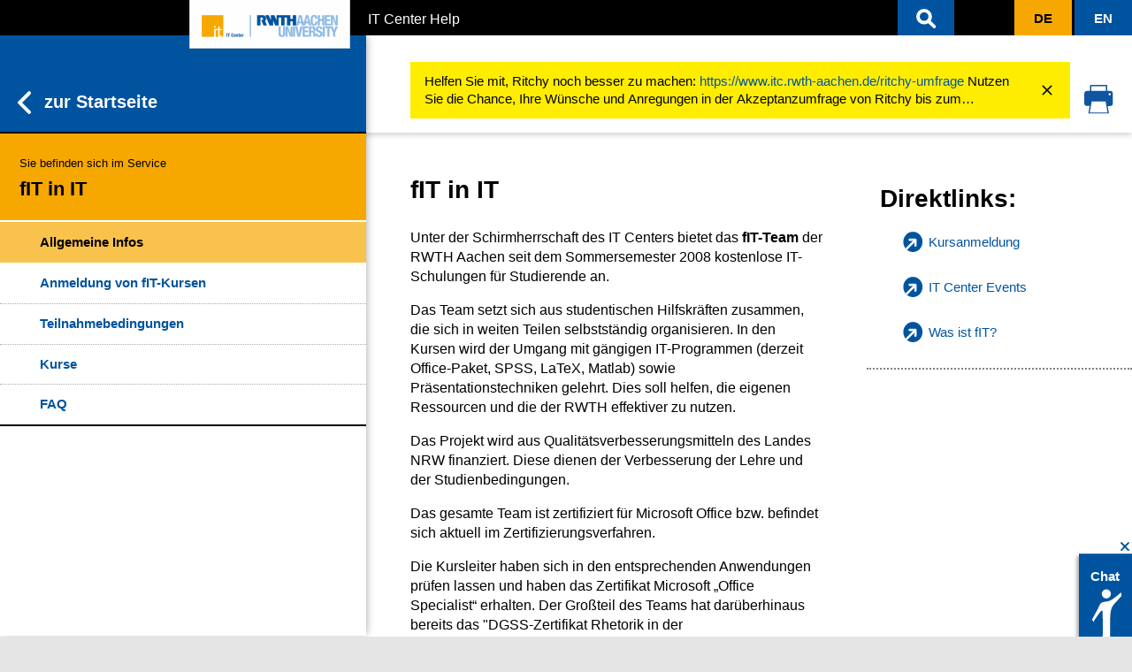

--- FILE ---
content_type: text/html
request_url: https://help.itc.rwth-aachen.de/service/b1e562ecb6944adfb2ea7203a99b712e/
body_size: 17345
content:
<!doctype html><html data-n-head-ssr lang="de-DE" data-n-head="%7B%22lang%22:%7B%22ssr%22:%22de-DE%22%7D%7D"><head><meta data-n-head="ssr" charset="utf-8"><meta data-n-head="ssr" name="viewport" content="width=device-width,initial-scale=1"><meta data-n-head="ssr" data-hid="keyword" name="keyword" content="help"><meta data-n-head="ssr" data-hid="description" name="description" content="Praktische Step-by-Step-Anleitungen und Informationen zu den IT-Services, bereitgestellt vom IT Center der RWTH Aachen University, finden Sie hier auf IT Center Help."><meta data-n-head="ssr" data-hid="og:image" property="og:image" content=""><meta data-n-head="ssr" data-hid="og:image:url" property="og:image:url" content=""><meta data-n-head="ssr" data-hid="og:description" property="og:description" content="Praktische Step-by-Step-Anleitungen und Informationen zu den IT-Services, bereitgestellt vom IT Center der RWTH Aachen University, finden Sie hier auf IT Center Help."><meta data-n-head="ssr" data-hid="i18n-og" property="og:locale" content="de_DE"><meta data-n-head="ssr" data-hid="i18n-og-alt-en-GB" property="og:locale:alternate" content="en_GB"><meta data-n-head="ssr" data-hid="og:title" property="og:title" content="fIT in IT - IT Center Help"><meta data-n-head="ssr" data-hid="og:image:alt" property="og:image:alt" content="undefined"><title>fIT in IT - IT Center Help</title><base href="/"><link data-n-head="ssr" rel="icon" type="image/x-icon" href="/rwth-small-icon.png"><link data-n-head="ssr" data-hid="i18n-alt-de" rel="alternate" href="https://help.itc.rwth-aachen.de/service/b1e562ecb6944adfb2ea7203a99b712e/" hreflang="de"><link data-n-head="ssr" data-hid="i18n-alt-de-DE" rel="alternate" href="https://help.itc.rwth-aachen.de/service/b1e562ecb6944adfb2ea7203a99b712e/" hreflang="de-DE"><link data-n-head="ssr" data-hid="i18n-alt-en" rel="alternate" href="https://help.itc.rwth-aachen.de/en/service/b1e562ecb6944adfb2ea7203a99b712e/" hreflang="en"><link data-n-head="ssr" data-hid="i18n-alt-en-GB" rel="alternate" href="https://help.itc.rwth-aachen.de/en/service/b1e562ecb6944adfb2ea7203a99b712e/" hreflang="en-GB"><link data-n-head="ssr" data-hid="i18n-xd" rel="alternate" href="https://help.itc.rwth-aachen.de/service/b1e562ecb6944adfb2ea7203a99b712e/" hreflang="x-default"><link data-n-head="ssr" data-hid="i18n-can" rel="canonical" href="https://help.itc.rwth-aachen.de/service/b1e562ecb6944adfb2ea7203a99b712e/"><link rel="modulepreload" href="/_nuxt/js/sabio-runtime.js" as="script"><link rel="modulepreload" href="/_nuxt/js/sabio-commons/app.js" as="script"><link rel="preload" href="/_nuxt/css/sabio-app.css" as="style"><link rel="modulepreload" href="/_nuxt/js/sabio-app.js" as="script"><link rel="stylesheet" href="/_nuxt/css/sabio-app.css"><link rel="preload" href="/_nuxt/static/1768771042/service/b1e562ecb6944adfb2ea7203a99b712e/state.js" as="script"><link rel="preload" href="/_nuxt/static/1768771042/service/b1e562ecb6944adfb2ea7203a99b712e/payload.js" as="script"><link rel="preload" href="/_nuxt/static/1768771042/manifest.js" as="script"><script>var _paq=window._paq=window._paq||[];_paq.push(["trackPageView"]),_paq.push(["enableLinkTracking"]),function(){var e="https://piwiksd.itc.rwth-aachen.de/",a=(_paq.push(["setTrackerUrl",e+"piwik.php"]),_paq.push(["setSiteId","205"]),document),p=a.createElement("script"),a=a.getElementsByTagName("script")[0];p.async=!0,p.src=e+"piwik.js",a.parentNode.insertBefore(p,a)}()</script></head><body style="display:block" data-n-head="%7B%22style%22:%7B%22ssr%22:%22display:block;%22%7D%7D"><div data-server-rendered="true" id="__nuxt"><div id="__layout"><div id="wrap"><header class="d-print-none article-header" data-v-6317687a><div class="skip-container" data-v-6317687a><a href="/service/b1e562ecb6944adfb2ea7203a99b712e/#main" id="firstskip" aria-label="content" tabindex="1" class="skip visually-hidden visually-hidden-focusable" data-v-6317687a>Zum Inhaltsbereich</a> <a href="/service/b1e562ecb6944adfb2ea7203a99b712e/#menu" aria-label="menu" tabindex="1" class="skip visually-hidden visually-hidden-focusable" data-v-6317687a>Zur Hauptnavigation</a> <a href="/service/b1e562ecb6944adfb2ea7203a99b712e/#search" aria-label="search" tabindex="1" class="skip visually-hidden visually-hidden-focusable" data-v-6317687a>Zur Suche</a></div><nav id="nav-global" class="navbar rwth-black navbar-dark navbar-expand-md navbar-inverse" data-v-6317687a><div class="app-header-container" data-v-6317687a><a href="/" tabindex="1" class="image-link nuxt-link-active" data-v-6317687a><img id="rwth-logo" alt="IT Center Logo" src="/_nuxt/assets/img/rwth-itc-small.png" width="180" height="58" data-v-6317687a></a><div class="navbar-brand text-truncate" data-v-6317687a>IT Center Help</div></div><ul id="nav-search" class="navbar-nav ms-auto nav-search-container search-input-header" data-v-6317687a><li id="search-field" tabindex="-1" class="navbar-form"><form id="search-container" role="search" autocomplete="off"><div class="search-input-autocomplete"><div class="input-group"><span id="search-input-span"></span> <input id="search-input-field" type="search" aria-label="Sucheingabe" tabindex="1" placeholder="IT Center Help durchsuchen" class="search-input form-control"> <button id="search-button-cancel" type="reset" tabindex="1" aria-label="Suche schließen"><svg id="Ebene_1" data-name="Ebene 1" xmlns="http://www.w3.org/2000/svg" viewBox="0 0 36 35" width="28px"><g id="Pfad_56" data-name="Pfad 56"><path fill="#00549f" d="M29.38,6.22a1.94,1.94,0,0,0-2.72,0l-8.72,8.72L9.19,6.22A1.92,1.92,0,0,0,6.47,8.94h0l8.75,8.72L6.5,26.43a1.94,1.94,0,0,0,0,2.72,1.86,1.86,0,0,0,2.62.08l.07-.08,8.75-8.72,8.75,8.75a1.86,1.86,0,0,0,1.35.58,1.84,1.84,0,0,0,1.34-.58,1.94,1.94,0,0,0,0-2.72l-8.71-8.75,8.75-8.8a1.88,1.88,0,0,0,0-2.67Z"></path><path fill="#00549f" d="M28,30.26a2.39,2.39,0,0,1-1.71-.73l-8.39-8.39L9.54,29.5s0,.06-.08.09a2.34,2.34,0,0,1-3.32-.1,2.45,2.45,0,0,1,0-3.41l8.37-8.42L6.12,9.29a2.41,2.41,0,0,1,0-3.42,2.46,2.46,0,0,1,3.42,0l8.4,8.36,8.37-8.36a2.45,2.45,0,0,1,3.36-.06l.1.08a2.38,2.38,0,0,1,0,3.37l-8.39,8.45,8.36,8.4a2.46,2.46,0,0,1,0,3.42A2.35,2.35,0,0,1,28,30.26ZM17.94,19.72,27,28.83a1.43,1.43,0,0,0,1,.43,1.35,1.35,0,0,0,1-.42,1.45,1.45,0,0,0,0-2l-9-9.1,9.1-9.15a1.4,1.4,0,0,0,0-1.92L29,6.58a1.44,1.44,0,0,0-2,0l-9.07,9.07L8.84,6.58a1.47,1.47,0,0,0-2,0,1.45,1.45,0,0,0,0,2l9.11,9.07L6.86,26.78a1.44,1.44,0,0,0,0,2,1.35,1.35,0,0,0,1.91.06Z"></path></g></svg></button></div><div id="autocomplete-results" role="list" class="list-group autocomplete-results-header" style="display:none"><div class="d-grid"><button type="submit" tabindex="1" class="btn btn-primary autocomplete-show-button"><span class="autocomplete-showresults-buttontext long">Alle Suchergebnisse anzeigen <svg xmlns="http://www.w3.org/2000/svg" width="13.417" height="22.998" viewBox="0 0 13.417 22.998"><defs><style>.svg-icon-arrow{fill:#0f559f;stroke:#0f559f;stroke-width:2px}</style></defs><g transform="translate(370.307 1022.404) rotate(180)"><g transform="translate(369.307 1021.404) rotate(180)"><g transform="translate(0 0)"><g transform="translate(0 0)"><path d="M.808,21A.808.808,0,0,1,.237,19.62L9.357,10.5.237,1.379A.808.808,0,0,1,1.379.237L11.07,9.928a.808.808,0,0,1,0,1.142L1.379,20.762A.805.805,0,0,1,.808,21Z" transform="translate(0 0)" class="svg-icon-arrow"></path></g></g></g></g></svg></span><span class="autocomplete-showresults-buttontext short">Alle Suchergebnisse <svg xmlns="http://www.w3.org/2000/svg" width="13.417" height="22.998" viewBox="0 0 13.417 22.998"><defs><style>.svg-icon-arrow{fill:#0f559f;stroke:#0f559f;stroke-width:2px}</style></defs><g transform="translate(370.307 1022.404) rotate(180)"><g transform="translate(369.307 1021.404) rotate(180)"><g transform="translate(0 0)"><g transform="translate(0 0)"><path d="M.808,21A.808.808,0,0,1,.237,19.62L9.357,10.5.237,1.379A.808.808,0,0,1,1.379.237L11.07,9.928a.808.808,0,0,1,0,1.142L1.379,20.762A.805.805,0,0,1,.808,21Z" transform="translate(0 0)" class="svg-icon-arrow"></path></g></g></g></g></svg></span></button></div></div></div></form></li><li tabindex="1" id="closedSearch" role="button" aria-label="Suche öffnen" class="header-btn header-search-button"><a class="nav-link"><svg id="Ebene_1" data-name="Ebene 1" xmlns="http://www.w3.org/2000/svg" viewBox="0 0 35 38" width="28px"><g id="Pfad_275" data-name="Pfad 275"><path fill="#fffdfd" d="M14.9,6.06A10.19,10.19,0,0,1,25,16.19a9.8,9.8,0,0,1-2.05,6l7.19,7.19a1.44,1.44,0,1,1-2,2.09l-.05,0L21,24.28a9.8,9.8,0,0,1-6,2,10.14,10.14,0,0,1,0-20.27ZM14.9,9a7.19,7.19,0,1,0,7.19,7.19h0A7.14,7.14,0,0,0,15,9Z"></path><path fill="#fffdfd" d="M29.19,32.92a2.45,2.45,0,0,1-1.69-.67l-.09-.09-6.57-6.57a11,11,0,0,1-5.94,1.74A11.22,11.22,0,0,1,3.77,16.2,11.22,11.22,0,0,1,14.9,5.06h0A11.22,11.22,0,0,1,26,16.19a10.88,10.88,0,0,1-1.75,5.94l6.6,6.6a2.36,2.36,0,0,1,.74,1.69,2.44,2.44,0,0,1-2.39,2.5ZM21,23l7.81,7.81a.49.49,0,0,0,.35.15.44.44,0,0,0,.31-.13.46.46,0,0,0,.12-.32.42.42,0,0,0-.14-.31l-7.83-7.83.54-.7A8.9,8.9,0,0,0,24,16.2,9.22,9.22,0,0,0,14.9,7.06a9.14,9.14,0,1,0,0,18.27h0a8.85,8.85,0,0,0,5.39-1.84ZM14.9,24.38A8.19,8.19,0,0,1,14.9,8H15a8.19,8.19,0,0,1-.08,16.38ZM14.9,9v1A6.15,6.15,0,1,0,15,10Z"></path></g></svg></a></li></ul><ul id="nav-lang" class="navbar-nav ms-auto" data-v-6317687a><li id="langToggle" role="button" aria-label="Sprache ändern" aria-disabled="true" class="next-lang disabled"><a href="/service/b1e562ecb6944adfb2ea7203a99b712e/" aria-current="page" tabindex="1" class="nav-link nuxt-link-exact-active nuxt-link-active"><span id="langBox" class="language-box">De</span></a></li><li id="langToggle" role="button" aria-label="Sprache ändern" class="next-lang"><a href="/en/service/b1e562ecb6944adfb2ea7203a99b712e/" tabindex="1" class="nav-link"><span id="langBox" class="language-box">En</span></a></li></ul></nav></header><menu id="menu" tabindex="-1" class="submenu-container hide-submenu"><div id="closeMenu" tabindex="0" class="menu-close-button-container"><span class="menu-close-text">Servicemenü schließen</span> <svg id="Ebene_1" data-name="Ebene 1" xmlns="http://www.w3.org/2000/svg" viewBox="0 0 36 35" class="menu-close-button"><defs></defs><g id="Pfad_56" data-name="Pfad 56"><path fill="#fff" d="M29.38,6.22a1.94,1.94,0,0,0-2.72,0l-8.72,8.72L9.19,6.22A1.92,1.92,0,0,0,6.47,8.94h0l8.75,8.72L6.5,26.43a1.94,1.94,0,0,0,0,2.72,1.86,1.86,0,0,0,2.62.08l.07-.08,8.75-8.72,8.75,8.75a1.86,1.86,0,0,0,1.35.58,1.84,1.84,0,0,0,1.34-.58,1.94,1.94,0,0,0,0-2.72l-8.71-8.75,8.75-8.8a1.88,1.88,0,0,0,0-2.67Z"></path><path fill="#fff" d="M28,30.26a2.39,2.39,0,0,1-1.71-.73l-8.39-8.39L9.54,29.5s0,.06-.08.09a2.34,2.34,0,0,1-3.32-.1,2.45,2.45,0,0,1,0-3.41l8.37-8.42L6.12,9.29a2.41,2.41,0,0,1,0-3.42,2.46,2.46,0,0,1,3.42,0l8.4,8.36,8.37-8.36a2.45,2.45,0,0,1,3.36-.06l.1.08a2.38,2.38,0,0,1,0,3.37l-8.39,8.45,8.36,8.4a2.46,2.46,0,0,1,0,3.42A2.35,2.35,0,0,1,28,30.26ZM17.94,19.72,27,28.83a1.43,1.43,0,0,0,1,.43,1.35,1.35,0,0,0,1-.42,1.45,1.45,0,0,0,0-2l-9-9.1,9.1-9.15a1.4,1.4,0,0,0,0-1.92L29,6.58a1.44,1.44,0,0,0-2,0l-9.07,9.07L8.84,6.58a1.47,1.47,0,0,0-2,0,1.45,1.45,0,0,0,0,2l9.11,9.07L6.86,26.78a1.44,1.44,0,0,0,0,2,1.35,1.35,0,0,0,1.91.06Z"></path></g></svg></div><div class="submenu-header-container"><a href="/" class="menu-home-button list-group-item list-group-item-action nuxt-link-active"><svg xmlns="http://www.w3.org/2000/svg" width="13.417" height="22.998" viewBox="0 0 13.417 22.998"><defs><style>.svg-icon-arrow{fill:#0f559f;stroke:#0f559f;stroke-width:2px}</style></defs><g transform="translate(370.307 1022.404) rotate(180)"><g transform="translate(369.307 1021.404) rotate(180)"><g transform="translate(0 0)"><g transform="translate(0 0)"><path d="M.808,21A.808.808,0,0,1,.237,19.62L9.357,10.5.237,1.379A.808.808,0,0,1,1.379.237L11.07,9.928a.808.808,0,0,1,0,1.142L1.379,20.762A.805.805,0,0,1,.808,21Z" transform="translate(0 0)" class="svg-icon-arrow"></path></g></g></g></g></svg>zur Startseite</a><div class="list-group-item list-group-item-action menu-service-banner"><span class="menu-service-label">Sie befinden sich im Service</span> <span>fIT in IT</span></div></div><div class="scroll"><div id="menu-body" class="list-group primary-menu"><a href="/service/b1e562ecb6944adfb2ea7203a99b712e/" aria-current="page" class="list-group-item list-group-item-action menu-service-general menu-service-item nuxt-link-exact-active nuxt-link-active">Allgemeine Infos</a><div class="submenu"><div data-v-2d4651e3><a href="/service/b1e562ecb6944adfb2ea7203a99b712e/article/ad2d732dbf9644318c80bb24b861bd5a/" class="list-group-item list-group-item-action menu-service-item" style="padding-left:45px" data-v-2d4651e3>Anmeldung von fIT-Kursen</a><div id="ad2d732dbf9644318c80bb24b861bd5a" class="collapse" style="display:none" data-v-2d4651e3></div></div><div data-v-2d4651e3><a href="/service/b1e562ecb6944adfb2ea7203a99b712e/article/911638c51c3246df8ae189c13560b98f/" class="list-group-item list-group-item-action menu-service-item" style="padding-left:45px" data-v-2d4651e3>Teilnahmebedingungen</a><div id="911638c51c3246df8ae189c13560b98f" class="collapse" style="display:none" data-v-2d4651e3></div></div><div data-v-2d4651e3><a href="/service/b1e562ecb6944adfb2ea7203a99b712e/article/df54a7075ae542ccafac36ae176cb5ee/" class="list-group-item list-group-item-action menu-service-item" style="padding-left:45px" data-v-2d4651e3>Kurse</a><div id="df54a7075ae542ccafac36ae176cb5ee" class="collapse" style="display:none" data-v-2d4651e3></div></div><div data-v-2d4651e3><a href="/service/b1e562ecb6944adfb2ea7203a99b712e/faq/" class="list-group-item list-group-item-action isFaq menu-service-item" style="padding-left:45px" data-v-2d4651e3>FAQ</a><div id="8065ff3c4d1b4d4fb3767a749d32155f" class="collapse" style="display:none" data-v-2d4651e3></div></div></div></div></div></menu><main class="major-container"><div class="title-container service-header app-content"><div class="print-header"><div class="print-title aligncontent1">IT Center Help</div><div class="print-logo aligncontent2"><img src="/_nuxt/assets/img/rwth-itc.png" alt="IT Center Logo"></div></div><div class="breadcrumb-container"><nav aria-label="breadcrumb"><div class="bc-header"><div class="bc-container"><ol class="breadcrumb"><li class="breadcrumb-item"><a href="/" class="nuxt-link-active"><svg id="Ebene_1" data-name="Ebene 1" xmlns="http://www.w3.org/2000/svg" width="24px" height="21" viewBox="0 0 28 24"><path id="Pfad_1" data-name="Pfad 1" fill="#00549f" d="M19.85,20.08l-.06-6.29L12.94,8.34,6.5,13.82l-.08,6.26h5.24v-3c0-1,.76-1.31,1.6-1.31A1.31,1.31,0,0,1,14.57,17h0v3Z"></path><path id="Pfad_2" data-name="Pfad 2" fill="#00549f" d="M3.68,12.62l9.18-7.75L16.7,7.93V5.69h3.15v4.63l2.45,2.3-1,1.2-8.45-6.7L4.73,13.9Z"></path></svg></a></li><li class="breadcrumb-item"><div>Studium & Lehre</div></li><li class="breadcrumb-item"><div class="breadcrumb-last text-truncate">fIT in IT</div></li></ol></div></div></nav></div><div class="header-row"><h1 class="title-content"><span class="service-label">Sie befinden sich im Service:</span>fIT in IT</h1><div class="sub-title-content">Allgemeine Infos</div><div class="navbar-content"><div id="menu-icon" tabindex="0" alt="Navigationsmenü öffnen" class="sub-menu-icon"><img src="/_nuxt/3b0a718772d616da703b38f83740ed1e.svg" class="menu-icon"></div><div class="navbar-content-printdirect"><div class="bc-print-container"><a href="javascript:self.print()"><img src="/_nuxt/1b5c0b8770bcfbdf51d31d2905df3798.svg" alt="Seite ausdrucken"></a></div><div tabindex="0" class="quicklink-button"><div>Direktlinks <svg xmlns="http://www.w3.org/2000/svg" width="13.417" height="22.998" viewBox="0 0 13.417 22.998"><defs><style>.svg-icon-arrow{fill:#0f559f;stroke:#0f559f;stroke-width:2px}</style></defs><g transform="translate(370.307 1022.404) rotate(180)"><g transform="translate(369.307 1021.404) rotate(180)"><g transform="translate(0 0)"><g transform="translate(0 0)"><path d="M.808,21A.808.808,0,0,1,.237,19.62L9.357,10.5.237,1.379A.808.808,0,0,1,1.379.237L11.07,9.928a.808.808,0,0,1,0,1.142L1.379,20.762A.805.805,0,0,1,.808,21Z" transform="translate(0 0)" class="svg-icon-arrow"></path></g></g></g></g></svg></div></div></div></div><div class="service-notebox-container"><div class="content-card service-notebox" data-v-230db94a><h2 class="title" data-v-230db94a>Direktlinks:</h2><div role="list" class="list-group" data-v-230db94a><a href="https://online.rwth-aachen.de/RWTHonline/ee/ui/ca2/app/desktop/#/slc.tm.cp/student/courses?$ctx=design=ca;lang=de;profile=STUDENT&$skip=0&$top=20&objTermId=187&orgId=1&q=fit%20in%20it" data-pcs-link-token="sabio_link_ref_0_" rel="external" target="_blank" role="listitem" class="external-link list-group-item" data-v-230db94a>Kursanmeldung</a><a href="https://blog.rwth-aachen.de/itc-events/" data-pcs-link-token="sabio_link_ref_1_" target="_blank" role="listitem" class="external-link list-group-item" data-v-230db94a>IT Center Events</a><a href="https://www.itc.rwth-aachen.de/cms/it-center/Lehre-Ausbildung/fIT-fit-in-IT/~evxb/Was-ist-fIT-/" data-pcs-link-token="sabio_link_ref_2_" target="_blank" role="listitem" class="external-link list-group-item" data-v-230db94a>Was ist fIT?</a></div></div></div><div class="quicklinks-mobile" style="display:none"><div class="row quicklinks-mobile-header"><div class="quicklinks-mobile-title">Direktlinks:</div><div tabindex="0" class="quicklinks-button-close"><svg id="Ebene_1" data-name="Ebene 1" xmlns="http://www.w3.org/2000/svg" viewBox="0 0 36 35" width="28px"><g id="Pfad_56" data-name="Pfad 56"><path fill="#00549f" d="M29.38,6.22a1.94,1.94,0,0,0-2.72,0l-8.72,8.72L9.19,6.22A1.92,1.92,0,0,0,6.47,8.94h0l8.75,8.72L6.5,26.43a1.94,1.94,0,0,0,0,2.72,1.86,1.86,0,0,0,2.62.08l.07-.08,8.75-8.72,8.75,8.75a1.86,1.86,0,0,0,1.35.58,1.84,1.84,0,0,0,1.34-.58,1.94,1.94,0,0,0,0-2.72l-8.71-8.75,8.75-8.8a1.88,1.88,0,0,0,0-2.67Z"></path><path fill="#00549f" d="M28,30.26a2.39,2.39,0,0,1-1.71-.73l-8.39-8.39L9.54,29.5s0,.06-.08.09a2.34,2.34,0,0,1-3.32-.1,2.45,2.45,0,0,1,0-3.41l8.37-8.42L6.12,9.29a2.41,2.41,0,0,1,0-3.42,2.46,2.46,0,0,1,3.42,0l8.4,8.36,8.37-8.36a2.45,2.45,0,0,1,3.36-.06l.1.08a2.38,2.38,0,0,1,0,3.37l-8.39,8.45,8.36,8.4a2.46,2.46,0,0,1,0,3.42A2.35,2.35,0,0,1,28,30.26ZM17.94,19.72,27,28.83a1.43,1.43,0,0,0,1,.43,1.35,1.35,0,0,0,1-.42,1.45,1.45,0,0,0,0-2l-9-9.1,9.1-9.15a1.4,1.4,0,0,0,0-1.92L29,6.58a1.44,1.44,0,0,0-2,0l-9.07,9.07L8.84,6.58a1.47,1.47,0,0,0-2,0,1.45,1.45,0,0,0,0,2l9.11,9.07L6.86,26.78a1.44,1.44,0,0,0,0,2,1.35,1.35,0,0,0,1.91.06Z"></path></g></svg></div></div><div role="list" class="list-group"><a href="https://online.rwth-aachen.de/RWTHonline/ee/ui/ca2/app/desktop/#/slc.tm.cp/student/courses?$ctx=design=ca;lang=de;profile=STUDENT&$skip=0&$top=20&objTermId=187&orgId=1&q=fit%20in%20it" data-pcs-link-token="sabio_link_ref_0_" rel="external" target="_blank" tabindex="0" class="external-link list-group-item">Kursanmeldung</a><a href="https://blog.rwth-aachen.de/itc-events/" data-pcs-link-token="sabio_link_ref_1_" target="_blank" tabindex="0" class="external-link list-group-item">IT Center Events</a><a href="https://www.itc.rwth-aachen.de/cms/it-center/Lehre-Ausbildung/fIT-fit-in-IT/~evxb/Was-ist-fIT-/" data-pcs-link-token="sabio_link_ref_2_" target="_blank" tabindex="0" class="external-link list-group-item">Was ist fIT?</a></div></div></div></div><div class="title-divider"></div><div id="main" tabindex="-1" class="service-article-container"><div><div class="service-content-container app-content"><h1 class="service-content-title">fIT in IT</h1><div class="content-container"><p>Unter der Schirmherrschaft des IT Centers bietet das <strong>fIT-Team</strong> der RWTH Aachen seit dem Sommersemester 2008 kostenlose IT-Schulungen für Studierende an.</p><p>Das Team setzt sich aus studentischen Hilfskräften zusammen, die sich in weiten Teilen selbstständig organisieren. In den Kursen wird der Umgang mit gängigen IT-Programmen (derzeit Office-Paket, SPSS, LaTeX, Matlab) sowie Präsentationstechniken gelehrt. Dies soll helfen, die eigenen Ressourcen und die der RWTH effektiver zu nutzen.</p><p>Das Projekt wird aus Qualitätsverbesserungsmitteln des Landes NRW finanziert. Diese dienen der Verbesserung der Lehre und der Studienbedingungen.</p><p>Das gesamte Team ist zertifiziert für Microsoft Office bzw. befindet sich aktuell im Zertifizierungsverfahren.</p><p>Die Kursleiter haben sich in den entsprechenden Anwendungen prüfen lassen und haben das Zertifikat Microsoft „Office Specialist“ erhalten. Der Großteil des Teams hat darüberhinaus bereits das "DGSS-Zertifikat Rhetorik in der Erwachsenenbildung" erhalten. Für die übrigen Kollegen läuft die Zertifizierung noch.</p><p>Im Laufe der kommenden Semester werden eventuell weitere Kurse hinzukommen. Maßgeblich für die Neugestaltung von Kursen ist die Nachfrage!</p><div> </div><h2 class="Überschrift" style="font-size:24px;color:#00549f;margin-bottom:16px;font-weight:400">Wer darf an fIT-Kursen teilnehmen?</h2><p><strong>Studierende der RWTH</strong> dürfen an fIT-Kursen teilnehmen.</p><div> </div><h2 class="Überschrift" style="font-size:24px;color:#00549f;margin-bottom:16px;font-weight:400">Wie kann ich an fIT-Kursen teilnehmen?</h2><ul><li>Informieren Sie sich über unser <a href="https://help.itc.rwth-aachen.de/service/b1e562ecb6944adfb2ea7203a99b712e/article/df54a7075ae542ccafac36ae176cb5ee/" data-pcs-link-token="sabio_link_ref_0_">Kursangebot</a>.</li><li>Lesen Sie die <a href="https://help.itc.rwth-aachen.de/service/b1e562ecb6944adfb2ea7203a99b712e/article/911638c51c3246df8ae189c13560b98f/" data-pcs-link-token="sabio_link_ref_1_">Teilnahmebedingungen</a>.</li><li><a href="https://help.itc.rwth-aachen.de/service/b1e562ecb6944adfb2ea7203a99b712e/article/ad2d732dbf9644318c80bb24b861bd5a/" data-pcs-link-token="sabio_link_ref_2_">Melden Sie sich anschließend für einen Kurs an.</a></li></ul></div></div><div role="list" class="list-group service-mostrelevant-container app-content" data-v-27248976><h2 class="listbox-title" data-v-27248976>Häufig gesuchte Anleitungen</h2><a href="/redirect/?articleId=13b2206d0f8542168ee92aa4a4019919" role="listitem" class="list-group-item list-group-item-action rwth-blue-text listbox-item" data-v-27248976>Ich habe vor dem Wintersemester 21/22 einen fIT-Kurs erfolgreich abgeschlossen, wie und wo kann ich mein Zertifikat abholen?</a><a href="/redirect/?articleId=6b58cbd4e1ed4a5f8f284c2ee372cac9" role="listitem" class="list-group-item list-group-item-action rwth-blue-text listbox-item" data-v-27248976>Gibt es Credit Points für die erfolgreiche Teilnahme an den fIT Kursen?</a><a href="/redirect/?articleId=df54a7075ae542ccafac36ae176cb5ee" role="listitem" class="list-group-item list-group-item-action rwth-blue-text listbox-item" data-v-27248976>Kurse</a><a href="/redirect/?articleId=c7bf64550e3c43a4b2621d719eabeab0" role="listitem" class="list-group-item list-group-item-action rwth-blue-text listbox-item" data-v-27248976>Wo finde ich die Kursunterlagen?</a></div></div></div><div class="print-breadcrumb"><div class="content-title-divider"></div><nav aria-label="breadcrumb"><div class="bc-header"><div class="bc-container"><ol class="breadcrumb"><li class="breadcrumb-item"><a href="/" class="nuxt-link-active"><svg id="Ebene_1" data-name="Ebene 1" xmlns="http://www.w3.org/2000/svg" width="24px" height="21" viewBox="0 0 28 24"><path id="Pfad_1" data-name="Pfad 1" fill="#00549f" d="M19.85,20.08l-.06-6.29L12.94,8.34,6.5,13.82l-.08,6.26h5.24v-3c0-1,.76-1.31,1.6-1.31A1.31,1.31,0,0,1,14.57,17h0v3Z"></path><path id="Pfad_2" data-name="Pfad 2" fill="#00549f" d="M3.68,12.62l9.18-7.75L16.7,7.93V5.69h3.15v4.63l2.45,2.3-1,1.2-8.45-6.7L4.73,13.9Z"></path></svg></a></li><li class="breadcrumb-item"><div>Studium & Lehre</div></li><li class="breadcrumb-item"><div class="breadcrumb-last text-truncate">fIT in IT</div></li></ol></div></div></nav></div></main><footer id="footer" class="service" data-v-2f98583c><div class="row container" data-v-2f98583c><div id="servicecol" class="col-12" data-v-2f98583c><div class="list-group" data-v-2f98583c><h2 data-v-2f98583c>Service</h2><a target="_blank" href="https://www.itc.rwth-aachen.de/cms/it-center/Footer/Service/~myfc/Datenschutzerklaerung/" class="list-group-item list-group-item-action" data-v-2f98583c>Datenschutzerklärung</a><div class="footer-listitem-divider" data-v-2f98583c></div><a target="_blank" href="https://www.itc.rwth-aachen.de/cms/IT-Center/Footer/Service/~epvv/Impressum/" class="list-group-item list-group-item-action" data-v-2f98583c>Impressum</a><div class="footer-listitem-divider" data-v-2f98583c></div></div></div><div id="contactcol" class="col-12" data-v-2f98583c><div id="contact-list" class="list-group" data-v-2f98583c><h2 data-v-2f98583c>Kontakt</h2><a id="mail" href="mailto:servicedesk@itc.rwth-aachen.de" class="list-group-item list-group-item-action" data-v-2f98583c><div class="footerIcon" data-v-2f98583c><svg xmlns="http://www.w3.org/2000/svg" width="30.205" height="20.883" viewBox="0 0 30.205 20.883" data-v-2f98583c data-v-2f98583c><defs data-v-2f98583c data-v-2f98583c><style data-v-2f98583c data-v-2f98583c>.svg-icon-footer-mail{fill:#fff}</style></defs><path d="M12.734,23.132,23.59,31.675a2.773,2.773,0,0,0,1.829.5,2.786,2.786,0,0,0,1.833-.543l10.857-8.493c.866-.687.672-1.139-.433-1.139H13.166C12.063,22,11.867,22.445,12.734,23.132Z" transform="translate(-10.256 -22)" class="svg-icon-footer-mail" data-v-2f98583c data-v-2f98583c></path><path d="M8.649,30.241c-.883-.667-1.649-.307-1.649.8V45.815a2.04,2.04,0,0,0,.215.8l9.927-9.927Z" transform="translate(-7 -26.957)" class="svg-icon-footer-mail" data-v-2f98583c data-v-2f98583c></path><path d="M69.815,30.241l-8.286,6.3,9.807,9.818a2,2,0,0,0,.065-.539V31.037C71.4,29.934,70.7,29.574,69.815,30.241Z" transform="translate(-41.195 -26.957)" class="svg-icon-footer-mail" data-v-2f98583c data-v-2f98583c></path><path d="M26.324,52.132a2.863,2.863,0,0,1-3.207,0L21.1,50.6,11.076,60.631a1.978,1.978,0,0,0,.581.093H37.784a1.98,1.98,0,0,0,.837-.193L28.543,50.451Z" transform="translate(-9.556 -39.841)" class="svg-icon-footer-mail" data-v-2f98583c data-v-2f98583c></path></svg></div><div class="footerText" data-v-2f98583c>servicedesk@itc.rwth-aachen.de</div></a><div class="footer-listitem-divider" data-v-2f98583c></div><a id="phone" tabindex="0" href="tel:+49 241 8024680" class="list-group-item" data-v-2f98583c><div class="footerIcon" data-v-2f98583c><svg xmlns="http://www.w3.org/2000/svg" width="44.23" height="40" viewBox="0 0 44.23 40" data-v-2f98583c data-v-2f98583c><defs data-v-2f98583c data-v-2f98583c><style data-v-2f98583c data-v-2f98583c>.svg-icon-footer-phone{fill:#fff}</style></defs><path d="M45.08,25.93a1.31,1.31,0,0,0-1.8-.43,1.38,1.38,0,0,0-.3.24h0a1.34,1.34,0,0,0-.14,1.54,3.81,3.81,0,0,1,.56,2,4.23,4.23,0,0,1-.56,2.05A1.34,1.34,0,0,0,43,32.91h0a1.32,1.32,0,0,0,1.86.11,1.09,1.09,0,0,0,.24-.29,6.37,6.37,0,0,0-.02-6.8Z" transform="translate(-6.811 -9.35)" class="svg-icon-footer-phone" data-v-2f98583c data-v-2f98583c></path><path d="M48.34,21.88a1.31,1.31,0,0,0-1.85-.15l-.1.1h0a1.34,1.34,0,0,0,0,1.68,9,9,0,0,1,0,11.54,1.29,1.29,0,0,0,0,1.68h0a1.25,1.25,0,0,0,1.76.16,1,1,0,0,0,.19-.21,11.49,11.49,0,0,0,0-14.8Z" transform="translate(-6.811 -9.35)" class="svg-icon-footer-phone" data-v-2f98583c data-v-2f98583c></path><path d="M14.86,25.74h0a1.3,1.3,0,0,0-1.85-.1,1.16,1.16,0,0,0-.25.29,6.42,6.42,0,0,0,0,6.8,1.31,1.31,0,0,0,1.81.43,1.16,1.16,0,0,0,.29-.25h0A1.31,1.31,0,0,0,15,31.38a4,4,0,0,1-.56-2.05,4.47,4.47,0,0,1,.56-2,1.42,1.42,0,0,0-.14-1.59Z" transform="translate(-6.811 -9.35)" class="svg-icon-footer-phone" data-v-2f98583c data-v-2f98583c></path><path d="M9.41,29.33a9,9,0,0,1,2.1-5.781,1.29,1.29,0,0,0-1.8-1.829,1,1,0,0,0-.2.21,11.63,11.63,0,0,0,0,14.9,1.31,1.31,0,0,0,1.85.14l.11-.1a1.34,1.34,0,0,0,0-1.68,9.42,9.42,0,0,1-2.06-5.86Z" transform="translate(-6.811 -9.35)" class="svg-icon-footer-phone" data-v-2f98583c data-v-2f98583c></path><path d="M37.17,9.35H20.68a3.22,3.22,0,0,0-3.21,3.21V46.14a3.21,3.21,0,0,0,3.21,3.21H37.17a3.21,3.21,0,0,0,3.21-3.21V12.52a3.17,3.17,0,0,0-3.19-3.17Zm-11.64,2.7h6.8a.7.7,0,1,1,0,1.4h-6.8a.7.7,0,1,1,0-1.4Zm3.4,34.65a1.82,1.82,0,1,1,1.81-1.82,1.82,1.82,0,0,1-1.81,1.82Zm9-5.92h-18v-25H38v25Z" transform="translate(-6.811 -9.35)" class="svg-icon-footer-phone" data-v-2f98583c data-v-2f98583c></path></svg></div><div class="footerText" data-v-2f98583c>+49 241 80-24680</div></a><div class="footer-listitem-divider" data-v-2f98583c></div><a id="chatbot" target="_blank" href="https://ritchy.itc.rwth-aachen.de/" class="list-group-item list-group-item-action" data-v-2f98583c><div class="footerIcon" data-v-2f98583c><svg width="35" height="35" viewBox="0 0 140 140" fill="none" xmlns="http://www.w3.org/2000/svg" data-v-2f98583c data-v-2f98583c><path d="M70 140C108.66 140 140 108.66 140 70C140 31.3401 108.66 0 70 0C31.3401 0 0 31.3401 0 70C0 108.66 31.3401 140 70 140Z" data-v-2f98583c data-v-2f98583c></path><path d="M63.735 65.9062H63.7263C61.8888 65.9062 60.0775 66.8119 58.7563 68.3913C57.4219 69.9881 56.6869 72.1231 56.6825 74.4113C56.6738 79.1056 59.8281 82.925 63.7088 82.9338H63.7175C65.555 82.9338 67.3663 82.0281 68.6875 80.4488C69.1031 79.95 69.4531 79.3988 69.7506 78.8081C69.0069 79.4469 68.0444 79.8319 66.99 79.8319C64.645 79.8319 62.7419 77.9288 62.7419 75.5838C62.7419 73.2388 64.645 71.3356 66.99 71.3356C68.6088 71.3356 70.0131 72.2413 70.7306 73.5713C70.3806 69.2794 67.3794 65.9106 63.7394 65.9062H63.735Z" fill="white" data-v-2f98583c data-v-2f98583c></path><path d="M75.9805 102.132C72.5855 101.454 72.4149 102.456 71.2249 103.151C72.5286 104.849 76.1861 108.532 81.0774 106.905C80.5699 105.601 79.4499 102.827 75.9805 102.132Z" fill="white" data-v-2f98583c data-v-2f98583c></path><path d="M86.0694 81.8442H85.6888C82.0575 81.8442 79.8875 81.9755 78.6056 84.8061C78.1156 85.8867 78.3038 87.2736 79.1044 88.5117C80.3644 90.463 82.8363 91.6311 85.715 91.6311C88.5938 91.6311 91.035 90.7692 92.3081 89.203C93.1438 88.1748 93.4588 86.893 93.1875 85.5892C92.6713 83.1042 90.2781 81.8398 86.0738 81.8398L86.0694 81.8442Z" fill="white" data-v-2f98583c data-v-2f98583c></path><path d="M95.239 65.7318C93.6465 65.7536 92.1634 66.6155 91.0565 68.1599C89.9496 69.7043 89.359 71.7474 89.3852 73.913C89.4115 76.0786 90.059 78.1043 91.2052 79.618C92.3384 81.1143 93.8215 81.9367 95.3877 81.9367C95.4052 81.9367 95.4271 81.9367 95.4446 81.9367C97.0371 81.9149 98.5202 81.053 99.6271 79.5086C99.824 79.2374 99.9946 78.9442 100.156 78.6424C99.3952 79.3774 98.3584 79.828 97.2165 79.828C94.8715 79.828 92.9684 77.9249 92.9684 75.5799C92.9684 73.2349 94.8715 71.3318 97.2165 71.3318C99.1371 71.3318 100.76 72.6093 101.285 74.3593C101.294 74.158 101.303 73.9568 101.298 73.7511C101.272 71.5855 100.625 69.5599 99.4784 68.0461C98.3321 66.528 96.8621 65.6968 95.2346 65.7274L95.239 65.7318Z" fill="white" data-v-2f98583c data-v-2f98583c></path><path d="M107.721 60.9759C107.271 59.7334 106.864 58.4077 106.518 57.0034C106.435 56.6752 106.339 56.3602 106.247 56.0409C108.338 49.0934 109.467 40.7196 106.212 35.0977C102.397 28.509 95.9131 33.3871 91.21 38.9959C90.1819 38.4665 89.1362 37.9896 88.0819 37.5521C88.5587 36.6465 88.9219 35.7321 89.0619 34.8702L89.2062 33.9559L88.305 33.7459C86.5025 33.3259 83.3787 33.0459 80.465 33.7459C81.4537 32.2977 82.2675 30.6877 82.2675 29.3227V28.3952L81.3443 28.3296C78.2425 28.1152 72.5287 29.0296 69.3875 33.3346C69.2825 33.4702 69.1819 33.6234 69.0812 33.7677C62.7637 34.0871 55.1687 37.0184 48.3569 41.3802C46.9656 42.2727 45.6094 43.2265 44.2969 44.2284C39.3969 39.1402 31.7056 33.4046 24.7012 35.0015C16.3712 36.9002 23.9312 53.8752 29.7325 63.8984C27.7419 68.7721 26.0575 72.6046 21.3981 73.4577C21.4462 79.6046 25.2831 91.0496 34.0244 96.724C42.7612 102.398 59.5612 105.859 68.1669 107.517C69.8687 109.031 75.39 113.69 79.7037 113.463C84.0175 113.235 89.7356 111.083 92.6144 105.141C103.442 101.974 116.742 95.0527 118.786 78.1434C115.557 75.2471 111.829 72.2984 107.721 60.9802V60.9759ZM105.626 39.3677C107.542 42.4959 105.573 49.0321 104.348 51.9065L98.0743 50.7734C99.7937 45.6677 103.709 36.2396 105.626 39.3677ZM30.9312 41.4415C34.6019 41.4415 39.1387 46.5384 40.9544 49.0846L36.7062 53.8402C33.2544 49.7059 27.2606 41.4415 30.9312 41.4415ZM113.374 79.854C111.978 81.2496 109.126 83.9009 105.709 85.9484C105.455 86.1015 105.192 86.2634 104.926 86.4296C102.532 87.9084 99.2556 89.934 94.5612 89.3565C94.36 89.7371 94.1237 90.109 93.8437 90.4546C92.6537 91.9202 90.825 92.909 88.5631 93.3509C89.2194 95.1752 89.1406 96.8115 88.8344 97.9927C89.1275 98.0452 89.4206 98.0759 89.7137 98.0846C89.7225 98.0846 89.7356 98.0846 89.7444 98.0846C92.5969 98.1502 94.9637 96.1552 95.8081 95.079C96.215 94.5627 96.9587 94.4709 97.4794 94.8777C97.9956 95.2846 98.0875 96.0327 97.6806 96.549C96.6087 97.9184 94.0187 100.119 90.6981 100.43C90.0681 103.418 88.4581 106.992 85.5837 109.013C84.0744 110.076 82.3812 110.61 80.5219 110.61C79.8306 110.61 79.1219 110.536 78.3869 110.391C70.4856 108.808 65.0737 99.7121 63.315 95.1271C63.1181 94.6196 63.2931 94.0421 63.7394 93.7315C64.1856 93.4165 64.785 93.4471 65.1962 93.8015C73.6837 101.068 82.5562 99.7296 86.3712 97.8965C86.6687 97.1877 86.9881 95.6171 86.1612 93.7271C86.1437 93.6877 86.135 93.6484 86.1219 93.609C85.9862 93.609 85.8462 93.6177 85.7062 93.6177C82.1537 93.6177 79.0562 92.1127 77.4287 89.5884C76.2606 87.7815 76.0244 85.6859 76.79 83.9884C77.1925 83.0959 77.6825 82.4002 78.225 81.8534C77.455 81.8534 76.4575 82.0284 74.8037 82.339C72.4368 82.7809 70.6606 84.1109 68.6087 85.6509C65.5725 87.9259 62.1775 90.4634 56.1575 90.4677C55.3481 90.4677 54.4906 90.424 53.5806 90.3234C43.9425 89.2777 35.9406 82.2034 33.0531 78.6115L32.34 77.719L33.32 77.1327C35.3194 75.9427 40.4119 71.8871 45.3644 65.0621L45.465 64.944C55.65 54.759 65.5419 56.1152 69.3525 58.2546C71.3869 59.6896 72.9531 60.9015 74.3356 61.969C77.6431 64.5284 79.4631 65.9371 81.7556 65.9371C83.8644 65.9371 85.2206 64.3577 86.7868 62.5246C88.55 60.464 90.5494 58.1277 93.9881 58.1277C99.9425 58.1277 103.101 63.6752 106.159 69.039C108.211 72.6396 110.329 76.3584 113.234 78.3359L114.222 79.0096L113.374 79.8584V79.854Z" fill="white" data-v-2f98583c data-v-2f98583c></path></svg></div><div class="footerText" data-v-2f98583c>ChatBot Ritchy</div></a><div class="footer-listitem-divider" data-v-2f98583c></div><a id="openingTimes" target="_blank" href="https://help.itc.rwth-aachen.de/service/b734502cd73e4201b1f763a65a61bf9c/article/cbf1b80232b34626bbd53dda48578c09/" class="list-group-item list-group-item-action" data-v-2f98583c><div class="footerIcon" data-v-2f98583c><svg xmlns="http://www.w3.org/2000/svg" xmlns:xlink="http://www.w3.org/1999/xlink" viewBox="0 0 24.48 24.65" data-v-2f98583c data-v-2f98583c><defs data-v-2f98583c data-v-2f98583c><style data-v-2f98583c data-v-2f98583c>.cls-1{fill:none}.cls-2{fill:#fff}.cls-3{fill:#333}.cls-4{clip-path:url(#clip-path)}</style><clipPath id="clip-path" data-v-2f98583c data-v-2f98583c><rect x="1.74" y="1.64" width="22" height="22.21" class="cls-1" data-v-2f98583c data-v-2f98583c></rect></clipPath></defs><g id="Logo" data-v-2f98583c data-v-2f98583c><rect x="1.74" y="1.63" width="22" height="22" class="cls-2" data-v-2f98583c data-v-2f98583c></rect><path d="M12,23.64H14.5V14.3H12ZM12,13H14.5V10.75H12Z" class="cls-3" data-v-2f98583c data-v-2f98583c></path><g class="cls-4" data-v-2f98583c data-v-2f98583c><path d="M21.84,14.3v2H20.15V20a8,8,0,0,0,.05,1.33.54.54,0,0,0,.22.32.69.69,0,0,0,.41.12,3.23,3.23,0,0,0,1-.24L22,23.48a5.06,5.06,0,0,1-1.95.37,3.11,3.11,0,0,1-1.21-.23A1.67,1.67,0,0,1,18.1,23a2.17,2.17,0,0,1-.35-1,12.41,12.41,0,0,1-.08-1.74V16.27H16.54v-2h1.13V12.45L20.15,11V14.3Z" class="cls-3" data-v-2f98583c data-v-2f98583c></path></g><rect x="17.69" y="10.64" width="2.47" height="3" class="cls-3" data-v-2f98583c data-v-2f98583c></rect></g></svg></div><div class="footerText" data-v-2f98583c>Öffnungszeiten</div></a><div class="footer-listitem-divider" data-v-2f98583c></div><a id="itcweb" target="_blank" href="https://www.itc.rwth-aachen.de/" class="list-group-item list-group-item-action" data-v-2f98583c><div class="footerIcon" data-v-2f98583c><svg xmlns="http://www.w3.org/2000/svg" xmlns:xlink="http://www.w3.org/1999/xlink" viewBox="0 0 24.48 24.65" data-v-2f98583c data-v-2f98583c><defs data-v-2f98583c data-v-2f98583c><style data-v-2f98583c data-v-2f98583c>.cls-1{fill:none}.cls-2{fill:#fff}.cls-3{fill:#333}.cls-4{clip-path:url(#clip-path)}</style><clipPath id="clip-path" data-v-2f98583c data-v-2f98583c><rect x="1.74" y="1.64" width="22" height="22.21" class="cls-1" data-v-2f98583c data-v-2f98583c></rect></clipPath></defs><g id="Logo" data-v-2f98583c data-v-2f98583c><rect x="1.74" y="1.63" width="22" height="22" class="cls-2" data-v-2f98583c data-v-2f98583c></rect><path d="M12,23.64H14.5V14.3H12ZM12,13H14.5V10.75H12Z" class="cls-3" data-v-2f98583c data-v-2f98583c></path><g class="cls-4" data-v-2f98583c data-v-2f98583c><path d="M21.84,14.3v2H20.15V20a8,8,0,0,0,.05,1.33.54.54,0,0,0,.22.32.69.69,0,0,0,.41.12,3.23,3.23,0,0,0,1-.24L22,23.48a5.06,5.06,0,0,1-1.95.37,3.11,3.11,0,0,1-1.21-.23A1.67,1.67,0,0,1,18.1,23a2.17,2.17,0,0,1-.35-1,12.41,12.41,0,0,1-.08-1.74V16.27H16.54v-2h1.13V12.45L20.15,11V14.3Z" class="cls-3" data-v-2f98583c data-v-2f98583c></path></g><rect x="17.69" y="10.64" width="2.47" height="3" class="cls-3" data-v-2f98583c data-v-2f98583c></rect></g></svg></div><div class="footerText" data-v-2f98583c>www.itc.rwth-aachen.de</div></a><div class="footer-listitem-divider" data-v-2f98583c></div></div></div><div id="socialMedia" class="col-12" data-v-2f98583c><div id="institutions-list" data-v-2f98583c><div class="list-group" data-v-2f98583c><h2 data-v-2f98583c>Soziale Medien</h2><a id="block" target="_blank" href="https://blog.rwth-aachen.de/itc/" class="list-group-item list-group-item-action" data-v-2f98583c><div class="footerIcon" data-v-2f98583c><svg xmlns="http://www.w3.org/2000/svg" width="26.304" height="24.719" viewBox="0 0 26.304 24.719" data-v-2f98583c data-v-2f98583c><defs data-v-2f98583c data-v-2f98583c><style data-v-2f98583c data-v-2f98583c>.svg-icon-footer-block{fill:#fff}</style></defs><g transform="translate(-6.719 -5.998)" data-v-2f98583c data-v-2f98583c><rect width="21" height="19" rx="4" transform="translate(6.719 11.716)" class="svg-icon-footer-block" data-v-2f98583c data-v-2f98583c></rect><path d="M31.164,25.9l.075-18.238H13A1.658,1.658,0,0,1,14.733,6H31.164A1.724,1.724,0,0,1,32.9,7.732V24.163A1.724,1.724,0,0,1,31.164,25.9Z" transform="translate(0.127)" class="svg-icon-footer-block" data-v-2f98583c data-v-2f98583c></path></g></svg></div><div class="footerText" data-v-2f98583c>Blog</div></a><a id="bluesky" target="_blank" href="https://bsky.app/profile/itc.rwth-aachen.de" class="list-group-item list-group-item-action" data-v-2f98583c><div class="footerIcon" data-v-2f98583c><svg xmlns="http://www.w3.org/2000/svg" width="25" height="25" viewBox="0 0 512 512" data-v-2f98583c data-v-2f98583c><path d="M111.8 62.2C170.2 105.9 233 194.7 256 242.4c23-47.6 85.8-136.4 144.2-180.2 42.1-31.6 110.3-56 110.3 21.8 0 15.5-8.9 130.5-14.1 149.2-18.2 64.8-84.4 81.4-143.3 71.3C456 322 482.2 380 425.6 438c-107.4 110.2-154.3-27.6-166.3-62.9-1.7-4.9-2.6-7.8-3.3-7.8s-1.6 3-3.3 7.8c-12 35.3-59 173.1-166.3 62.9-56.5-58-30.4-116 72.5-133.5C100 314.6 33.8 298 15.7 233.1 10.4 214.4 1.5 99.4 1.5 83.9c0-77.8 68.2-53.4 110.3-21.8z" fill="#fff" data-v-2f98583c data-v-2f98583c></path></svg></div><div class="footerText" data-v-2f98583c>Bluesky</div></a><a id="facebook" target="_blank" href="https://www.facebook.com/itcenterrwth" class="list-group-item list-group-item-action" data-v-2f98583c><div class="footerIcon" data-v-2f98583c><svg xmlns="http://www.w3.org/2000/svg" width="12" height="24" viewBox="0 0 12 24" data-v-2f98583c data-v-2f98583c><defs data-v-2f98583c data-v-2f98583c><style data-v-2f98583c data-v-2f98583c>.svg-icon-footer-facebook{fill:#fff}</style></defs><path d="M9,8H6v4H9V24h5V12h3.642L18,8H14V6.333C14,5.378,14.192,5,15.115,5H18V0H14.192C10.6,0,9,1.583,9,4.615Z" transform="translate(-6)" class="svg-icon-footer-facebook" data-v-2f98583c data-v-2f98583c></path></svg></div><div class="footerText" data-v-2f98583c>Facebook</div></a><a id="instagram" target="_blank" href="https://www.instagram.com/itcenterrwthaachen/" class="list-group-item list-group-item-action" data-v-2f98583c><div class="footerIcon" data-v-2f98583c><svg xmlns="http://www.w3.org/2000/svg" width="25" height="25" viewBox="0 0 1000 1000" data-v-2f98583c data-v-2f98583c><defs data-v-2f98583c data-v-2f98583c><style data-v-2f98583c data-v-2f98583c>.svg-icon-footer-instagram{fill:#fff}</style></defs><path d="M295.42,6c-53.2,2.51-89.53,11-121.29,23.48-32.87,12.81-60.73,30-88.45,57.82S40.89,143,28.17,175.92c-12.31,31.83-20.65,68.19-23,121.42S2.3,367.68,2.56,503.46,3.42,656.26,6,709.6c2.54,53.19,11,89.51,23.48,121.28,12.83,32.87,30,60.72,57.83,88.45S143,964.09,176,976.83c31.8,12.29,68.17,20.67,121.39,23s70.35,2.87,206.09,2.61,152.83-.86,206.16-3.39S799.1,988,830.88,975.58c32.87-12.86,60.74-30,88.45-57.84S964.1,862,976.81,829.06c12.32-31.8,20.69-68.17,23-121.35,2.33-53.37,2.88-70.41,2.62-206.17s-.87-152.78-3.4-206.1-11-89.53-23.47-121.32c-12.85-32.87-30-60.7-57.82-88.45S862,40.87,829.07,28.19c-31.82-12.31-68.17-20.7-121.39-23S637.33,2.3,501.54,2.56,348.75,3.4,295.42,6m5.84,903.88c-48.75-2.12-75.22-10.22-92.86-17-23.36-9-40-19.88-57.58-37.29s-28.38-34.11-37.5-57.42c-6.85-17.64-15.1-44.08-17.38-92.83-2.48-52.69-3-68.51-3.29-202s.22-149.29,2.53-202c2.08-48.71,10.23-75.21,17-92.84,9-23.39,19.84-40,37.29-57.57s34.1-28.39,57.43-37.51c17.62-6.88,44.06-15.06,92.79-17.38,52.73-2.5,68.53-3,202-3.29s149.31.21,202.06,2.53c48.71,2.12,75.22,10.19,92.83,17,23.37,9,40,19.81,57.57,37.29s28.4,34.07,37.52,57.45c6.89,17.57,15.07,44,17.37,92.76,2.51,52.73,3.08,68.54,3.32,202s-.23,149.31-2.54,202c-2.13,48.75-10.21,75.23-17,92.89-9,23.35-19.85,40-37.31,57.56s-34.09,28.38-57.43,37.5c-17.6,6.87-44.07,15.07-92.76,17.39-52.73,2.48-68.53,3-202.05,3.29s-149.27-.25-202-2.53m407.6-674.61a60,60,0,1,0,59.88-60.1,60,60,0,0,0-59.88,60.1M245.77,503c.28,141.8,115.44,256.49,257.21,256.22S759.52,643.8,759.25,502,643.79,245.48,502,245.76,245.5,361.22,245.77,503m90.06-.18a166.67,166.67,0,1,1,167,166.34,166.65,166.65,0,0,1-167-166.34" transform="translate(-2.5 -2.5)" class="svg-icon-footer-instagram" data-v-2f98583c data-v-2f98583c></path></svg></div><div class="footerText" data-v-2f98583c>Instagram</div></a><a id="linkedIn" target="_blank" href="https://www.linkedin.com/company/28531219/admin/" class="list-group-item list-group-item-action" data-v-2f98583c><div class="footerIcon" data-v-2f98583c><svg xmlns="http://www.w3.org/2000/svg" width="19.304" height="18.5" viewBox="0 0 19.304 18.5" data-v-2f98583c data-v-2f98583c><defs data-v-2f98583c data-v-2f98583c><style data-v-2f98583c data-v-2f98583c>.svg-icon-footer-linkedin{fill:#fff}</style></defs><path d="M4.006,3.011A1.995,1.995,0,1,1,2.011,1,2,2,0,0,1,4.006,3.011Zm.016,3.62H0V19.5H4.022Zm6.42,0h-4V19.5h4V12.744c0-3.756,4.849-4.064,4.849,0V19.5H19.3V11.351c0-6.338-7.176-6.107-8.862-2.987V6.63Z" transform="translate(0 -1)" class="svg-icon-footer-linkedin" data-v-2f98583c data-v-2f98583c></path></svg></div><div class="footerText" data-v-2f98583c>LinkedIn</div></a><a id="youtube" target="_blank" href="https://www.youtube.com/channel/UCKKDJJukeRwO0LP-ac8x8rQ" class="list-group-item list-group-item-action" data-v-2f98583c><div class="footerIcon" data-v-2f98583c><svg xmlns="http://www.w3.org/2000/svg" width="28.712" height="21.534" viewBox="0 0 28.712 21.534" data-v-2f98583c data-v-2f98583c><defs data-v-2f98583c data-v-2f98583c><style data-v-2f98583c data-v-2f98583c>.svg-icon-footer-youtube{fill:#fff}</style></defs><path d="M23.466,3.22c-4.312-.294-13.915-.293-18.22,0C.584,3.538.035,6.355,0,13.767c.035,7.4.579,10.227,5.246,10.547,4.307.293,13.909.294,18.22,0,4.662-.318,5.211-3.134,5.246-10.547C28.677,6.368,28.133,3.54,23.466,3.22Zm-12.7,15.332V8.982l9.571,4.777Z" transform="translate(0 -3)" class="svg-icon-footer-youtube" data-v-2f98583c data-v-2f98583c></path></svg></div><div class="footerText" data-v-2f98583c>YouTube</div></a></div></div></div><div id="institutionscol" class="col-12" data-v-2f98583c><div id="institutions-list" data-v-2f98583c><div class="list-group" data-v-2f98583c><h2 data-v-2f98583c>Einrichtungen</h2><a target="_blank" href="https://www.i12.rwth-aachen.de/cms/~felz/Lehrstuhl-fuer-Informatik/" class="list-group-item list-group-item-action" data-v-2f98583c>Lehrstuhl für Informatik 12 - Hochleistungsrechnen</a><div class="footer-listitem-divider" data-v-2f98583c></div><a target="_blank" href="https://www.jara.org/de/?id=27&L=0" class="list-group-item list-group-item-action" data-v-2f98583c>JARA HPC</a><div class="footer-listitem-divider" data-v-2f98583c></div><a target="_blank" href="https://www.itc.rwth-aachen.de/cms/IT-Center/Lehre-Ausbildung/~evxb/fIT-fit-in-IT/" class="list-group-item list-group-item-action" data-v-2f98583c>fIT-Team</a><div class="footer-listitem-divider" data-v-2f98583c></div></div></div></div></div></footer><div><div class="chat-support-container"><div class="chat-support-close"><svg id="Ebene_1" data-name="Ebene 1" xmlns="http://www.w3.org/2000/svg" viewBox="0 0 36 35"><g id="Pfad_56" data-name="Pfad 56"><path fill="#00549f" d="M29.38,6.22a1.94,1.94,0,0,0-2.72,0l-8.72,8.72L9.19,6.22A1.92,1.92,0,0,0,6.47,8.94h0l8.75,8.72L6.5,26.43a1.94,1.94,0,0,0,0,2.72,1.86,1.86,0,0,0,2.62.08l.07-.08,8.75-8.72,8.75,8.75a1.86,1.86,0,0,0,1.35.58,1.84,1.84,0,0,0,1.34-.58,1.94,1.94,0,0,0,0-2.72l-8.71-8.75,8.75-8.8a1.88,1.88,0,0,0,0-2.67Z"></path><path fill="#00549f" d="M28,30.26a2.39,2.39,0,0,1-1.71-.73l-8.39-8.39L9.54,29.5s0,.06-.08.09a2.34,2.34,0,0,1-3.32-.1,2.45,2.45,0,0,1,0-3.41l8.37-8.42L6.12,9.29a2.41,2.41,0,0,1,0-3.42,2.46,2.46,0,0,1,3.42,0l8.4,8.36,8.37-8.36a2.45,2.45,0,0,1,3.36-.06l.1.08a2.38,2.38,0,0,1,0,3.37l-8.39,8.45,8.36,8.4a2.46,2.46,0,0,1,0,3.42A2.35,2.35,0,0,1,28,30.26ZM17.94,19.72,27,28.83a1.43,1.43,0,0,0,1,.43,1.35,1.35,0,0,0,1-.42,1.45,1.45,0,0,0,0-2l-9-9.1,9.1-9.15a1.4,1.4,0,0,0,0-1.92L29,6.58a1.44,1.44,0,0,0-2,0l-9.07,9.07L8.84,6.58a1.47,1.47,0,0,0-2,0,1.45,1.45,0,0,0,0,2l9.11,9.07L6.86,26.78a1.44,1.44,0,0,0,0,2,1.35,1.35,0,0,0,1.91.06Z"></path></g></svg></div><a href class="chat-support-header"><svg xmlns="http://www.w3.org/2000/svg" width="73.77" height="116.393" viewBox="0 0 73.77 116.393"><defs><style>.svg-chatsupp-logo-rect{fill:#00549f}.svg-chatsupp-logo-white{fill:#fff}.svg-chatsupp-logo-isolate{isolation:isolate}.svg-chatsupp-logo-text{font-size:18px;font-family:Arial-BoldMT,Arial;font-weight:700}</style></defs><g transform="translate(-0.62 -0.75)"><rect width="73.77" height="116.26" transform="translate(0.62 0.75)" class="svg-chatsupp-logo-rect"></rect><path d="M33.65,117.07c0-4,.22-17.67.11-23.39-.13-3-.13-5.89-.24-8.83-.11-2.6.46-6.83-2.36-4C29,82.93,20.45,95.3,20.93,95.88c-.7-1.3-1.41-2.23-2.12-3.42,2.59-4.94,5.3-9.77,8-14.72,1.77-3.29,2.59-8.12,6.71-9.42,3.18-1.06,6.49-.82,9.66-2a27.12,27.12,0,0,0,7.3-4.48c.94-.82,8.83-6.71,8.59-7.54l.83,4.95C57.68,62,50,70.33,48.61,72c-2.37,2.73-3.67,7.78-4.13,11.43C43.67,89.58,44,110.6,44,117a94.4,94.4,0,0,1-10.37,0Z" class="svg-chatsupp-logo-white"></path><path d="M38.82,50.32a6.28,6.28,0,0,1,6.25,6.34v.13a6.36,6.36,0,1,1-6.24-6.47Z" class="svg-chatsupp-logo-white"></path><g class="svg-chatsupp-logo-isolate"><text transform="translate(16.87 38.17)" class="svg-chatsupp-logo-white svg-chatsupp-logo-isolate svg-chatsupp-logo-text"><tspan x="0" y="0">Chat</tspan></text></g></g></svg></a></div></div></div></div></div><script defer src="/_nuxt/static/1768771042/service/b1e562ecb6944adfb2ea7203a99b712e/state.js"></script><script>!function(){var t,e=document,n=e.createElement("script");!("noModule"in n)&&"onbeforeload"in n&&(t=!1,e.addEventListener("beforeload",function(e){if(e.target===n)t=!0;else if(!e.target.hasAttribute("nomodule")||!t)return;e.preventDefault()},!0),n.type="module",n.src=".",e.head.appendChild(n),n.remove())}()</script><script nomodule src="/_nuxt/js/sabio-runtime.js" defer></script><script type="module" src="/_nuxt/js/sabio-runtime.js" defer></script><script nomodule src="/_nuxt/js/sabio-commons/app.js" defer></script><script type="module" src="/_nuxt/js/sabio-commons/app.js" defer></script><script nomodule src="/_nuxt/js/sabio-app.js" defer></script><script type="module" src="/_nuxt/js/sabio-app.js" defer></script></body></html>

--- FILE ---
content_type: application/javascript
request_url: https://help.itc.rwth-aachen.de/_nuxt/static/1768771042/payload.js
body_size: 85802
content:
__NUXT_JSONP__("/", (function(a,b,c,d,e,f,g,h,i,j,k,l,m,n,o,p,q,r,s,t,u,v,w,x,y,z,A,B,C,D,E,F,G,H,I,J,K,L,M){return {data:[{teaser:[{imgLink:"https:\u002F\u002Fapi.app.rwth-aachen.de\u002Fv3\u002Fsabio\u002FManual\u002FFile\u002Fdocuments%2f0962a984657bb2e901657bc9e2810004%2fe1caca3a2a7f44d8ac80d33f2049be2b%2ff2c3978c9a384e999d6cff31e8e2362c%2fneues_it_center-02.svg",title:"Neues aus dem IT Center",description:["\u003Ca href=\"https:\u002F\u002Fblog.rwth-aachen.de\u002Fitc-changes\u002F\" data-pcs-link-token=\"sabio_link_ref_1_\" rel=\"external\" target=\"_blank\" class=\"external-link\"\u003EIT Center Changes\u003C\u002Fa\u003E","\u003Ca href=\"https:\u002F\u002Fhelp.itc.rwth-aachen.de\u002Fservice\u002Fu7okrwv9h0s2\u002Farticle\u002F9237804fc3ce40618770d69931aa8567\u002F\" data-pcs-link-token=\"sabio_link_ref_2_\" rel=\"external\" target=\"_self\"\u003EDer neue RWTH Software-Shop\u003C\u002Fa\u003E","\u003Ca href=\"https:\u002F\u002Fhelp.itc.rwth-aachen.de\u002Fservice\u002F192e900304004bce83ee7ecbb5dab43e\u002F\" data-pcs-link-token=\"sabio_link_ref_3_\" rel=\"external\" target=\"_self\"\u003EChatBot Ritchy\u003C\u002Fa\u003E","\u003Ca href=\"https:\u002F\u002Fhelp.itc.rwth-aachen.de\u002Fservice\u002F1b6c17ce0a1041fda1ad23699e18b0d6\u002Farticle\u002Fe9646bb59f874d558a1bc7d82cea4ca2\u002F\" data-pcs-link-token=\"sabio_link_ref_4_\" rel=\"external\" target=\"_self\"\u003ESelfCare-Bereich in RWTHcontacts\u003C\u002Fa\u003E"],picPos:i},{imgLink:"https:\u002F\u002Fapi.app.rwth-aachen.de\u002Fv3\u002Fsabio\u002FManual\u002FFile\u002Fdocuments%2f0962a984657bb2e901657bc9e2810004%2fe1caca3a2a7f44d8ac80d33f2049be2b%2fc71d58c8fb384ad795b84ff524c02164%2fschloss.png",title:j,description:["\u003Ca href=\"https:\u002F\u002Fhelp.itc.rwth-aachen.de\u002Fservice\u002F0f861f53818c44e9a5df6ea7b244dacd\u002F\" data-pcs-link-token=\"sabio_link_ref_1_\" rel=\"external\" target=\"_self\"\u003EMultifaktor-Authentifizierung (MFA)\u003C\u002Fa\u003E","\u003Ca href=\"https:\u002F\u002Fhelp.itc.rwth-aachen.de\u002Fservice\u002F1jefzdccuvuch\u002Farticle\u002F44343c9765a44f1cad23f0c4cd75f856\u002F\" data-pcs-link-token=\"sabio_link_ref_2_\" rel=\"external\" target=\"_self\"\u003EUmgang mit verdächtigen E-Mails\u003C\u002Fa\u003E","\u003Cnuxt-link :to=\"{ path: this.localePath('redirect'), query: { articleId: 'f5a37fe2c1774b22a4b079c98c02474f' } }\"\u003EAntivirenschutz RWTH\u003C\u002Fnuxt-link\u003E","\u003Ca href=\"https:\u002F\u002Fblog.rwth-aachen.de\u002Fitc\u002Ftag\u002Fit-sicherheit\u002F\" data-pcs-link-token=\"sabio_link_ref_4_\" rel=\"external\" target=\"_blank\" class=\"external-link\"\u003EBlogreihe zum Thema IT-Sicherheit\u003C\u002Fa\u003E"],picPos:k},{imgLink:"https:\u002F\u002Fapi.app.rwth-aachen.de\u002Fv3\u002Fsabio\u002FManual\u002FFile\u002Fdocuments%2f0962a984657bb2e901657bc9e2810004%2fe1caca3a2a7f44d8ac80d33f2049be2b%2ff2784f34d65f40e494b602f9004463ee%2fmoodle_rwth_icon_itc_help-02.svg",title:"Für Studienanfänger*innen",description:["\u003Ca href=\"https:\u002F\u002Fhelp.itc.rwth-aachen.de\u002Fservice\u002Frhb2fhkpjhb7\u002Farticle\u002Fea917d7e1ee048eca31f7a23d04cced5\u002F\" data-pcs-link-token=\"sabio_link_ref_1_\" rel=\"external\" target=\"_self\"\u003EGuide für Studienanfänger*innen\u003C\u002Fa\u003E","\u003Ca href=\"https:\u002F\u002Fhelp.itc.rwth-aachen.de\u002Fservice\u002Fb3d9a2c8ae5345b8b8f5128143ef4e3c\u002Farticle\u002Fcbaa4207a17643ebb3347d62ce021336\u002F\" data-pcs-link-token=\"sabio_link_ref_2_\" rel=\"external\" target=\"_self\"\u003Eeduroam\u003C\u002Fa\u003E","\u003Ca href=\"https:\u002F\u002Fhelp.itc.rwth-aachen.de\u002Fservice\u002F1jefzdccuvuch\" data-pcs-link-token=\"sabio_link_ref_3_\" rel=\"external\" target=\"_self\"\u003ERWTH-E-Mail\u003C\u002Fa\u003E","\u003Cnuxt-link :to=\"{ path: this.localePath('redirect'), query: { articleId: '79b6cb2b68a648fe84a3c8e6981424a0' } }\"\u003EMicrosoft M365 (Office)\u003C\u002Fnuxt-link\u003E"],picPos:i},{imgLink:"https:\u002F\u002Fapi.app.rwth-aachen.de\u002Fv3\u002Fsabio\u002FManual\u002FFile\u002Fdocuments%2f0962a984657bb2e901657bc9e2810004%2fe1caca3a2a7f44d8ac80d33f2049be2b%2f6e55f6c64f8a4f9ab38653f1a06a26f2%2fit_center_support-03.svg",title:"IT Center Support",description:["\u003Cnuxt-link :to=\"{ path: this.localePath('redirect'), query: { articleId: '126f2811a87c4a84a1dbe1a9c5d38f51' } }\"\u003EÖffnungszeiten\u003C\u002Fnuxt-link\u003E","\u003Ca href=\"https:\u002F\u002Fblog.rwth-aachen.de\u002Fitc-events\u002Fen\u002Fhpc-consultation-hour\u002F\" data-pcs-link-token=\"sabio_link_ref_2_\" rel=\"external\" target=\"_blank\" class=\"external-link\"\u003EHPC Consultation Hour\u003C\u002Fa\u003E","\u003Cnuxt-link :to=\"{ path: this.localePath('redirect'), query: { articleId: 'e30b6421cac74a20b21d962825d4bfcb' } }\"\u003ETreMoGe\u003C\u002Fnuxt-link\u003E","\u003Cnuxt-link :to=\"{ path: this.localePath('redirect'), query: { articleId: 'cbed45ebddbd494cb0717bedd5eaef07' } }\"\u003EDruckservice\u003C\u002Fnuxt-link\u003E"],picPos:k}]}],fetch:{"1":{homeLinkList:[{path:[[{id:e,title:f},{id:g,title:h},{id:l,title:m}]],linkIds:l,created:"2019-10-22T09:25:40Z",lastUpdate:"2024-12-09T13:21:13Z",id:"100533a1859849e48be82f2fccf4a648",title:m,content:"\u003Cp\u003E\u003Cimg alt=\"Kurzinformation\" src=\"https:\u002F\u002Fapi.app.rwth-aachen.de\u002Fv3\u002Fsabio\u002FManual\u002FFile\u002Fdocuments%2f0962a984657bb2e901657bc9e2810004%2f1jifm42ljvvhw%2f2b5b5c9da5e74755b79d305567bebbfe%2fkurzinfo_balu.png\" data-pcs-link-token=\"sabio_link_ref_0_\" style=\"height:39px; width:39px\" title=\"Kurzinformation\" data-sabio-file-id=\"2b5b5c9da5e74755b79d305567bebbfe\" v-img=\"true\"\u003E\u003C\u002Fp\u003E\n\u003Cp\u003EDas IT Center ist Betreiber der RWTH-Telekommunikationsanlage.\u003C\u002Fp\u003E\n\u003Cp\u003EEs stellt ihnen eine Reihe von Telekommunikationsendgeräten zur Verfügung und berät sie gerne bei der Auswahl.&nbsp;\u003C\u002Fp\u003E\n\u003Cp\u003ENeue Telefonanschlüsse und Umzüge von vorhandenen&nbsp;Telefonanschlüssen können über das IT Center beantragt werden.\u003C\u002Fp\u003E\n\u003Cp\u003EAußerdem&nbsp;unterstützt es sie bei der Planung von Telekommunikationsnetzwerken in Ihrem Gebäude.\u003C\u002Fp\u003E",categories:[{values:["service"],type:a},{values:[b],type:c}]},{path:[[{id:n,title:o},{id:p,title:q},{id:"85f302af7793465ba9cd8317a8d5c0ae",title:r},{id:s,title:t}]],linkIds:s,created:"2022-09-19T07:01:44Z",lastUpdate:"2025-10-13T00:18:28Z",id:"deaf4e1aea0a41cbb5afcfbe77d6b3dc",title:t,content:"\u003Cdiv\u003E&nbsp;\u003C\u002Fdiv\u003E\n\u003Cp\u003E\u003Cspan style=\"color:#000000\"\u003EUm Zugang zu einem Lernraum eines vergangenen Semesters zu erhalten, kontaktieren Sie bitte den Lehrstuhl, der die Veranstaltung anbietet. Der Lehrstuhl entscheidet, ob nachträglich Zugang zum Lernraum gewährt werden kann. Die Kontaktdaten finden Sie in den Veranstaltungsdetails in RWTHonline.\u003C\u002Fspan\u003E\u003C\u002Fp\u003E\n\u003Cp\u003E\u003Cspan style=\"color:#000000\"\u003EPersonen mit der Rolle \"Manager*in\" –&nbsp;meist sind dies die Lehrenden –&nbsp;können im Lernraum jederzeit links in der Navigation unter \"Teilnehmer*innen\" weitere Personen zum Lernraum hinzufügen.\u003C\u002Fspan\u003E\u003C\u002Fp\u003E\n\u003Chr\u003E\n\u003Ch2 class=\"Überschrift\" style=\"font-size: 24px;color: #00549F;margin-bottom: 16px;font-weight: normal;\"\u003EWeitere Informationen:\u003C\u002Fh2\u003E\n\u003Cul\u003E\n \u003Cli\u003E\u003Cnuxt-link :to=\"{ path: this.localePath('redirect'), query: { articleId: 'abbb3eb7175047d08a067d9c0dce7fd1' } }\"\u003ELebenszyklus von Lernräumen\u003C\u002Fnuxt-link\u003E\u003C\u002Fli\u003E\n \u003Cli\u003E\u003Cnuxt-link :to=\"{ path: this.localePath('redirect'), query: { articleId: 'ecd6369b27114d55baf59f8ca76af102' } }\"\u003ETeilnehmende manuell hinzufügen und entfernen\u003C\u002Fnuxt-link\u003E\u003C\u002Fli\u003E\n\u003C\u002Ful\u003E",categories:[{values:[r],type:a},{values:[b],type:c}]},{path:[[{id:e,title:f},{id:g,title:h},{id:u,title:v},{id:"f1efcff9b3f24d9da5143f165d928491",title:"Cisco Telefone und Headsets"},{id:"e5ccbeeef2c747a592300016780aab5f",title:"Bedienungsanleitungen (Cisco Telefon)"},{id:w,title:"Anmeldung am Cisco Telefon"}]],linkIds:w,created:"2021-06-16T10:17:30Z",lastUpdate:"2024-09-12T08:12:24Z",id:"da905994f8c1401f9feb03df63a0c97f",title:"Anmeldung am CISCO Telefon",content:"\u003Cp\u003E\u003Cimg alt=\"Anleitung\" src=\"https:\u002F\u002Fapi.app.rwth-aachen.de\u002Fv3\u002Fsabio\u002FManual\u002FFile\u002Fdocuments%2f0962a984657bb2e901657bc9e2810004%2f1jifm42ljvvhw%2f2665d4310e80428d9d3f727029bdcf90%2frwth_piktogramm_forschungsschwerpunkte.png\" data-pcs-link-token=\"sabio_link_ref_0_\" style=\"height:39px; width:39px\" data-sabio-file-id=\"2665d4310e80428d9d3f727029bdcf90\" v-img=\"true\"\u003E\u003C\u002Fp\u003E\n\u003Cp\u003EDrücken Sie die Taste links neben \u003Cstrong\u003E\u003Cem\u003EAnmelden \u002F Login\u003C\u002Fem\u003E\u003C\u002Fstrong\u003E\u003C\u002Fp\u003E\n\u003Cp\u003E\u003Cimg alt=\"\" src=\"https:\u002F\u002Fapi.app.rwth-aachen.de\u002Fv3\u002Fsabio\u002FManual\u002FFile\u002Fdocuments%2f0962a984657bb2e901657bc9e2810004%2f1jifm42ljvvhw%2fd30ca83a38c34daaaf8005132b06c619%2fanmeldung_am_cisco_telefon_1_neu.png\" data-pcs-link-token=\"sabio_link_ref_1_\" style=\"width: 500px; height: 300px; border-width: 1px; border-style: solid;\" data-sabio-file-id=\"d30ca83a38c34daaaf8005132b06c619\" v-img=\"true\"\u003E\u003C\u002Fp\u003E\n\u003Cp\u003EGeben Sie in das&nbsp;obere Feld Ihre&nbsp;\u003Ca href=\"https:\u002F\u002Fhelp.itc.rwth-aachen.de\u002Fservice\u002Frhb2fhkpjhb7\u002Farticle\u002F2cf300c672914715a0670959f4c5d286\" data-pcs-link-token=\"sabio_link_ref_2_\"\u003ERWTH Single Sign-On\u003C\u002Fa\u003E&nbsp;Kennung und in das untere Feld Ihre PIN ein.\u003Cbr\u003E\n  Drücken Sie anschließend auf \u003Cstrong\u003E\u003Cem\u003ESenden\u003C\u002Fem\u003E\u003C\u002Fstrong\u003E.\u003C\u002Fp\u003E\n\u003Cp\u003EBei Bedarf können Sie Ihre PIN jederzeit im&nbsp;\u003Ca href=\"https:\u002F\u002Ftk-portal.itc.rwth-aachen.de\u002F\" data-pcs-link-token=\"sabio_link_ref_3_\" rel=\"nofollow\" class=\"external-link\" target=\"_blank\"\u003ETK-Portal\u003C\u002Fa\u003E&nbsp;ändern.\u003C\u002Fp\u003E\n\u003Cp\u003E\u003Cstrong\u003E\u003Cem\u003EHinweis: \u003C\u002Fem\u003E\u003C\u002Fstrong\u003EDie Eingabe erfolgt dabei über das T9 Prinzip, wie im 2. Bild zu sehen ist. Zudem wird zum Sprung zwischen den Feldern der Naviationsring des Telefons unter dem Display verwendet.&nbsp;\u003C\u002Fp\u003E\n\u003Cp\u003E\u003Cimg alt=\"\" src=\"https:\u002F\u002Fapi.app.rwth-aachen.de\u002Fv3\u002Fsabio\u002FManual\u002FFile\u002Fdocuments%2f0962a984657bb2e901657bc9e2810004%2f1jifm42ljvvhw%2fb89b861b250b4e1c9a33292c45c45f9f%2fanmeldung_am_cisco_telefon_2.png\" data-pcs-link-token=\"sabio_link_ref_4_\" style=\"height: 300px; width: 500px; border-width: 1px; border-style: solid;\" data-sabio-file-id=\"b89b861b250b4e1c9a33292c45c45f9f\" v-img=\"true\"\u003E\u003C\u002Fp\u003E\n\u003Cp\u003E\u003Cimg alt=\"\" src=\"https:\u002F\u002Fapi.app.rwth-aachen.de\u002Fv3\u002Fsabio\u002FManual\u002FFile\u002Fdocuments%2f0962a984657bb2e901657bc9e2810004%2f1jifm42ljvvhw%2fe2d2ac7ab81f499d8c8dc67d8bfe372f%2ft9.jpeg\" data-pcs-link-token=\"sabio_link_ref_5_\" style=\"width: 500px; height: 300px; border-width: 1px; border-style: solid;\" data-sabio-file-id=\"e2d2ac7ab81f499d8c8dc67d8bfe372f\" v-img=\"true\"\u003E\u003C\u002Fp\u003E",categories:[{values:[d],type:a},{values:[b],type:c}]},{path:[[{id:e,title:f},{id:g,title:h},{id:u,title:v},{id:"44f6f7736bd8416cb9f45e557fdb5edf",title:"TK-Portal und Allgemeine Anleitungen"},{id:"720f5ce39de348928cb31088bf535f97",title:"CISCO Meeting Server"},{id:x,title:y}]],linkIds:x,created:"2021-06-16T10:07:54Z",lastUpdate:"2024-04-16T08:39:12Z",id:"be4eb9abd034499984633f6aec9db5c0",title:y,content:"\u003Cp\u003E\u003Cimg alt=\"Kurzinformation\" src=\"https:\u002F\u002Fapi.app.rwth-aachen.de\u002Fv3\u002Fsabio\u002FManual\u002FFile\u002Fdocuments%2f0962a984657bb2e901657bc9e2810004%2f1jifm42ljvvhw%2f2b5b5c9da5e74755b79d305567bebbfe%2fkurzinfo_balu.png\" data-pcs-link-token=\"sabio_link_ref_0_\" style=\"height:39px; width:39px\" title=\"Kurzinformation\" data-sabio-file-id=\"2b5b5c9da5e74755b79d305567bebbfe\" v-img=\"true\"\u003E\u003C\u002Fp\u003E\n\u003Ctable border=\"0\" cellpadding=\"1\" cellspacing=\"1\" style=\"background-color:#c7ddf2\" class=\" table table-responsive table-bordered\"\u003E\n \u003Ctbody\u003E\n  \u003Ctr\u003E\n   \u003Ctd\u003E\n    \u003Cp\u003E\u003Cstrong\u003EBitte beachten Sie:\u003C\u002Fstrong\u003E\u003Cbr\u003E\n      Wegen der COVID-19-Pandemie und aufgrund von beschränkten Ressourcen können wir den Dienst nur eingeschränkt zur Verfügung stellen.\u003Cbr\u003E\n      Interessierte, die noch keinen automatischen Zugang erhalten haben, mögen Sich bitte beim IT-ServiceDesk \u003Ca href=\"http:\u002F\u002Fservicedesk@itc.rwth-aachen.de\" data-pcs-link-token=\"sabio_link_ref_1_\" class=\"external-link\" target=\"_blank\"\u003E(servicedesk@itc.rwth-aachen.de)\u003C\u002Fa\u003E melden.\u003C\u002Fp\u003E\u003C\u002Ftd\u003E\n  \u003C\u002Ftr\u003E\n \u003C\u002Ftbody\u003E\n\u003C\u002Ftable\u003E\n\u003Cp\u003EDer CISCO Meeting Server (CMS) ermöglicht es Video- und Audiokonferenzen auf Systemen innerhalb der RWTH zur Verfügung zu stellen.\u003Cbr\u003E\n  Die Einwahl ist über Telefon, SIP-Devices oder per Web-Browser möglich.\u003C\u002Fp\u003E\n\u003Chr\u003E\n\u003Cp\u003E&nbsp;\u003Cimg alt=\"Detailinformation\" src=\"https:\u002F\u002Fapi.app.rwth-aachen.de\u002Fv3\u002Fsabio\u002FManual\u002FFile\u002Fdocuments%2f0962a984657bb2e901657bc9e2810004%2f1jifm42ljvvhw%2f3021a5424d504a7a932ee79c12a01d88%2fdeatils_blau.png\" data-pcs-link-token=\"sabio_link_ref_2_\" style=\"height:39px; width:39px\" title=\"Detailinformation\" data-sabio-file-id=\"3021a5424d504a7a932ee79c12a01d88\" v-img=\"true\"\u003E\u003C\u002Fp\u003E\n\u003Ctable class=\" table table-responsive table-bordered table-striped\"\u003E\n \u003Ctbody\u003E\n  \u003Ctr\u003E\n   \u003Ctd\u003EZum Erstellen einer Konferenz rufen Sie das&nbsp;\u003Ca href=\"https:\u002F\u002Ftk-portal.itc.rwth-aachen.de\u002Fphone-conference\" data-pcs-link-token=\"sabio_link_ref_3_\" class=\"external-link\" target=\"_blank\"\u003EKonferenzportal\u003C\u002Fa\u003E&nbsp;auf.\u003C\u002Ftd\u003E\n   \u003Ctd\u003EDort sehen Sie auf der Übersichtsseite Ihre selbst erstellten Konferenzen und die permanenten Konferenzen, welche Sie administrieren dürfen.\u003C\u002Ftd\u003E\n  \u003C\u002Ftr\u003E\n  \u003Ctr\u003E\n   \u003Ctd\u003EKlicken Sie dann auf den Button\u003Cem\u003E\u003Cstrong\u003E Konferenz erstellen\u003C\u002Fstrong\u003E\u003C\u002Fem\u003E.\u003C\u002Ftd\u003E\n   \u003Ctd\u003E\u003Cimg alt=\"Konferenz erstellen\" src=\"https:\u002F\u002Fapi.app.rwth-aachen.de\u002Fv3\u002Fsabio\u002FManual\u002FFile\u002Fdocuments%2f0962a984657bb2e901657bc9e2810004%2f1jifm42ljvvhw%2ff08d947a9862496b874893026d47e14d%2fdc_erstellen_einer_konferenz_1.png\" data-pcs-link-token=\"sabio_link_ref_4_\" style=\"width: 1000px; height: 251px;\" data-sabio-file-id=\"f08d947a9862496b874893026d47e14d\" v-img=\"true\"\u003E\u003C\u002Ftd\u003E\n  \u003C\u002Ftr\u003E\n  \u003Ctr\u003E\n   \u003Ctd\u003E\n    \u003Cp\u003EIm folgenden Fenster können Sie die Einstellungen für die neue Konferenz vornehmen:\u003C\u002Fp\u003E\n    \u003Cul\u003E\n     \u003Cli\u003E\u003Cstrong\u003EKonferenzname:\u003C\u002Fstrong\u003E Name der Konferenz\u003C\u002Fli\u003E\n     \u003Cli\u003E\u003Cstrong\u003EQualität:\u003C\u002Fstrong\u003E Auswahl der Videoqualität (\u003Cstrong\u003ESD \u002F HDready \u002F HD\u003C\u002Fstrong\u003E)\u003C\u002Fli\u003E\n     \u003Cli\u003E\u003Cstrong\u003EVideoanordnung:\u003C\u002Fstrong\u003E Definiert die Anzeige der Videobilder der Teilnehmer\u003C\u002Fli\u003E\n     \u003Cli\u003E\u003Cstrong\u003ETeilnehmerlimit:\u003C\u002Fstrong\u003E Tragen Sie das Limit der Teilnehmer aus\u003C\u002Fli\u003E\n     \u003Cli\u003E\u003Cstrong\u003EBeginn:\u003C\u002Fstrong\u003E\u003C\u002Fli\u003E\n     \u003Cli\u003E\u003Cstrong\u003EEnde:\u003C\u002Fstrong\u003E\u003C\u002Fli\u003E\n    \u003C\u002Ful\u003E\n    \u003Cp\u003ENach dem Klick auf \u003Cstrong\u003E\u003Cem\u003EKonferenz erstellen\u003C\u002Fem\u003E\u003C\u002Fstrong\u003E werden Sie wieder auf die Übersichtsseite\u003Cbr\u003E\u003Cem\u003EMeine Konferenzen\u003C\u002Fem\u003E geleitet.\u003Cbr\u003E\n      &nbsp;\u003C\u002Fp\u003E\u003C\u002Ftd\u003E\n   \u003Ctd\u003E\u003Cimg alt=\"Konferenz erstellen 2\" src=\"https:\u002F\u002Fapi.app.rwth-aachen.de\u002Fv3\u002Fsabio\u002FManual\u002FFile\u002Fdocuments%2f0962a984657bb2e901657bc9e2810004%2f1jifm42ljvvhw%2f0aafe844e03442af97d177699dc65519%2fdc_erstellen_einer_konferenz_2.png\" data-pcs-link-token=\"sabio_link_ref_5_\" style=\"height: 534px; width: 1000px;\" data-sabio-file-id=\"0aafe844e03442af97d177699dc65519\" v-img=\"true\"\u003E\u003C\u002Ftd\u003E\n  \u003C\u002Ftr\u003E\n  \u003Ctr\u003E\n   \u003Ctd\u003EIn der Übersicht sehen Sie alle notwendigen Informationen zur Konferenz.\u003C\u002Ftd\u003E\n   \u003Ctd\u003E\u003Cimg alt=\"Übersicht Konferenzen 1\" src=\"https:\u002F\u002Fapi.app.rwth-aachen.de\u002Fv3\u002Fsabio\u002FManual\u002FFile\u002Fdocuments%2f0962a984657bb2e901657bc9e2810004%2f1jifm42ljvvhw%2fbe95b68fc3c0470a9f80f2b6b7d2a2de%2fdc_erstellen_einer_konferenz_3.png\" data-pcs-link-token=\"sabio_link_ref_6_\" style=\"width: 1000px; height: 329px;\" data-sabio-file-id=\"be95b68fc3c0470a9f80f2b6b7d2a2de\" v-img=\"true\"\u003E\u003C\u002Ftd\u003E\n  \u003C\u002Ftr\u003E\n \u003C\u002Ftbody\u003E\n\u003C\u002Ftable\u003E\n\u003Cdiv\u003E&nbsp;\u003C\u002Fdiv\u003E",categories:[{values:[d],type:a},{values:[b],type:c}]},{path:[[{id:e,title:f},{id:"rlan8cj74ajq",title:j},{id:"81a55cea5f2b416892901cf1736bcfc7",title:"Public-Key-Zertifikate"},{id:"9d34efd5c28843d9bf675f08a505f33e",title:"Zertifikatsketten"},{id:z,title:A}]],linkIds:z,created:"2024-12-09T11:52:27Z",lastUpdate:"2026-01-09T14:32:03Z",id:"a8e5e5a82e894ac28328f7d8d437a51c",title:A,content:"\u003Cp\u003E\u003Cimg alt=\"Kurzinformation\" data-sabio-file-id=\"2b5b5c9da5e74755b79d305567bebbfe\" src=\"https:\u002F\u002Fapi.app.rwth-aachen.de\u002Fv3\u002Fsabio\u002FManual\u002FFile\u002Fdocuments%2f0962a984657bb2e901657bc9e2810004%2f1jifm42ljvvhw%2f2b5b5c9da5e74755b79d305567bebbfe%2fkurzinfo_balu.png\" data-pcs-link-token=\"sabio_link_ref_0_\" style=\"height:39px; width:39px\" title=\"Kurzinformation\" v-img=\"true\"\u003E\u003C\u002Fp\u003E\n\u003Cp\u003EZertifikatsketten des Zertifikat-Anbieters HARICA für \u003Cstrong\u003EServerzertifikate \u003C\u002Fstrong\u003Edie über das Webportal ra-portal.itc.rwth-aachen.de beantragt wurden.\u003C\u002Fp\u003E\n\u003Chr\u003E\n\u003Cp\u003E\u003Cimg alt=\"Detailinformation\" data-sabio-file-id=\"3021a5424d504a7a932ee79c12a01d88\" src=\"https:\u002F\u002Fapi.app.rwth-aachen.de\u002Fv3\u002Fsabio\u002FManual\u002FFile\u002Fdocuments%2f0962a984657bb2e901657bc9e2810004%2f1jifm42ljvvhw%2f3021a5424d504a7a932ee79c12a01d88%2fdeatils_blau.png\" data-pcs-link-token=\"sabio_link_ref_1_\" style=\"height:39px; width:39px\" title=\"Detailinformation\" v-img=\"true\"\u003E\u003C\u002Fp\u003E\n\u003Ctable border=\"1\" cellpadding=\"5\" cellspacing=\"1\" style=\"overflow-wrap: anywhere;\" class=\" table table-responsive table-bordered table-striped\"\u003E\n \u003Ccolgroup\u003E\n  \u003Ccol style=\"width:10%\"\u003E\n  \u003Ccol style=\"width:20%\"\u003E\n  \u003Ccol style=\"width:30%\"\u003E\n  \u003Ccol style=\"width:30%\"\u003E\n  \u003Ccol style=\"width:10%\"\u003E\n \u003C\u002Fcolgroup\u003E\n \u003Ctbody\u003E\n  \u003Ctr\u003E\n   \u003Ctd\u003E\n    \u003Cp\u003E\u003Cstrong\u003ERSA-Schlüssel&nbsp;\u003C\u002Fstrong\u003E\u003C\u002Fp\u003E\n    \u003Cp\u003E\u003Cspan style=\"color:#2980b9;\"\u003E\u003Cstrong\u003Ebis 05.03.2025\u003C\u002Fstrong\u003E\u003C\u002Fspan\u003E\u003C\u002Fp\u003E\u003C\u002Ftd\u003E\n   \u003Ctd\u003ESeriennummer und Fingerabdruck\u003C\u002Ftd\u003E\n   \u003Ctd\u003ESubject\u003C\u002Ftd\u003E\n   \u003Ctd\u003EAussteller\u003C\u002Ftd\u003E\n   \u003Ctd\u003EGültigkeit\u003C\u002Ftd\u003E\n  \u003C\u002Ftr\u003E\n  \u003Ctr\u003E\n   \u003Ctd\u003E\n    \u003Cdiv\u003E&nbsp;\u003C\u002Fdiv\u003E\n    \u003Cdiv\u003E&nbsp;\u003C\u002Fdiv\u003E\u003Ca data-sabio-file-id=\"f57b34e67e544e37a0c85ffb6f029c67\" data-sabio-link-target=\"download\" href=\"https:\u002F\u002Fapi.app.rwth-aachen.de\u002Fv3\u002Fsabio\u002FManual\u002FFile\u002Fdocuments%252f0962a984657bb2e901657bc9e2810004%252f1jifm42ljvvhw%252ff57b34e67e544e37a0c85ffb6f029c67%252fharica_gr-rsa-ssl-root_1736860296000-29170.crt\" data-pcs-link-token=\"sabio_link_ref_2_\"\u003ERoot-Zertifikat (RSA-Schlüssel)\u003C\u002Fa\u003E\n    \u003Cdiv\u003E&nbsp;\u003C\u002Fdiv\u003E\n    \u003Cdiv\u003E&nbsp;\u003C\u002Fdiv\u003E\u003C\u002Ftd\u003E\n   \u003Ctd\u003E\n    \u003Cp style=\"margin-bottom:11px\"\u003ESerial Number: \u003Cspan style=\"color:red\"\u003E00\u003C\u002Fspan\u003E\u003C\u002Fp\u003E\n    \u003Cp style=\"margin-bottom:11px\"\u003ESHA256 Fingerprint:&nbsp;A0:40:92:9A:02:CE:53:B4:AC:F4:F2:FF:C6:98:1C:E4:49:6F:75:5E:6D:45:FE:0B:2A:69:2B:CD:52:52:3F:36\u003C\u002Fp\u003E\u003C\u002Ftd\u003E\n   \u003Ctd\u003E\n    \u003Cp style=\"margin-bottom:11px\"\u003ESubject: C=GR,L=Athens,O=\u003Cspan style=\"color:red\"\u003EHellenic Academic and Research Institutions Cert. Authority\u003C\u002Fspan\u003E,CN=\u003Cstrong\u003E\u003Cspan style=\"color:red;\"\u003EHellenic Academic and Research Institutions RootCA 2015\u003C\u002Fspan\u003E\u003C\u002Fstrong\u003E\u003C\u002Fp\u003E\n    \u003Cp style=\"margin-bottom:11px\"\u003EX509v3 Subject Key Identifier:\u003C\u002Fp\u003E\n    \u003Cp\u003E\u003Cspan style=\"color:red;\"\u003E\u003Cspan style=\"line-height:107%\"\u003E71:15:67:C8:C8:C9:BD:75:5D:72:D0:38:18:6A:9D:F3:71:24:54:0B\u003C\u002Fspan\u003E\u003C\u002Fspan\u003E\u003C\u002Fp\u003E\u003C\u002Ftd\u003E\n   \u003Ctd\u003EIssuer: C=GR,L=Athens,O=\u003Cspan style=\"color:red\"\u003EHellenic Academic and Research Institutions Cert. Authority\u003C\u002Fspan\u003E,CN=\u003Cstrong\u003E\u003Cspan style=\"color:red;\"\u003EHellenic Academic and Research Institutions RootCA 2015\u003C\u002Fspan\u003E\u003C\u002Fstrong\u003E\u003C\u002Ftd\u003E\n   \u003Ctd\u003E\n    \u003Cp style=\"margin-bottom:11px\"\u003E07.07.2015&nbsp;10:11:21&nbsp;GMT\u003C\u002Fp\u003E\n    \u003Cp style=\"margin-bottom:11px\"\u003E30.06.2040&nbsp;10:11:21&nbsp;GMT\u003C\u002Fp\u003E\u003C\u002Ftd\u003E\n  \u003C\u002Ftr\u003E\n  \u003Ctr\u003E\n   \u003Ctd\u003E\n    \u003Cp\u003EIntermediate Zertifikat\u003C\u002Fp\u003E\n    \u003Cp\u003E(RSA-Schlüssel)\u003C\u002Fp\u003E\u003C\u002Ftd\u003E\n   \u003Ctd\u003E\n    \u003Cp\u003ESerial Number:&nbsp;\u003Cspan style=\"color:#8e44ad;\"\u003E2a:60:86:d4:d4:de:45:c9:5e:4b:98:fb:bf:2f:bf:26\u003C\u002Fspan\u003E\u003C\u002Fp\u003E\n    \u003Cp\u003ESHA256 Fingerprint:&nbsp;4A:CD:8D:C6:02:0A:54:5A:85:89:43:A5:53:B5:E0:F3:FC:5B:85:9A:EA:17:46:65:0D:69:CF:12:10:F9:56:D8\u003C\u002Fp\u003E\u003C\u002Ftd\u003E\n   \u003Ctd\u003E\n    \u003Cp style=\"margin-bottom:11px\"\u003ESubject: C = GR, O = \u003Cspan style=\"color:#8e44ad;\"\u003EHellenic Academic and Research Institutions CA\u003C\u002Fspan\u003E, CN = \u003Cstrong\u003E\u003Cspan style=\"color:#8e44ad;\"\u003EHARICA TLS RSA Root CA 2021\u003C\u002Fspan\u003E\u003C\u002Fstrong\u003E\u003C\u002Fp\u003E\n    \u003Cp style=\"margin-bottom:11px\"\u003EX509v3 Subject Key Identifier:\u003C\u002Fp\u003E\n    \u003Cp style=\"margin-bottom:11px\"\u003E\u003Cspan style=\"color:#8e44ad;\"\u003E0A:48:23:A6:60:A4:92:0A:33:EA:93:5B:C5:57:EA:25:4D:BD:12:EE\u003C\u002Fspan\u003E\u003Cfont color=\"#7030a0\"\u003E&nbsp;\u003C\u002Ffont\u003E\u003C\u002Fp\u003E\u003C\u002Ftd\u003E\n   \u003Ctd\u003E\n    \u003Cp style=\"margin-bottom:11px\"\u003EIssuer: C = GR, L = Athens, O = \u003Cspan style=\"color:red\"\u003EHellenic Academic and Research Institutions Cert. Authority\u003C\u002Fspan\u003E, CN = \u003Cstrong\u003E\u003Cspan style=\"color:red;\"\u003EHellenic Academic and Research Institutions RootCA 2015\u003C\u002Fspan\u003E\u003C\u002Fstrong\u003E\u003C\u002Fp\u003E\n    \u003Cp style=\"margin-bottom:11px\"\u003EX509v3 Authority Key Identifier:\u003C\u002Fp\u003E\n    \u003Cp style=\"margin-bottom:11px\"\u003E\u003Cspan style=\"color:red\"\u003E\u003Cspan style=\"line-height:107%\"\u003E71:15:67:C8:C8:C9:BD:75:5D:72:D0:38:18:6A:9D:F3:71:24:54:0B\u003C\u002Fspan\u003E\u003C\u002Fspan\u003E\u003C\u002Fp\u003E\u003C\u002Ftd\u003E\n   \u003Ctd\u003E\n    \u003Cp style=\"margin-bottom:11px\"\u003E02.09.2021&nbsp;07:41:55&nbsp;GMT\u003C\u002Fp\u003E\n    \u003Cp style=\"margin-bottom:11px\"\u003E31.08.2029&nbsp;07:41:54&nbsp;GMT\u003C\u002Fp\u003E\u003C\u002Ftd\u003E\n  \u003C\u002Ftr\u003E\n  \u003Ctr\u003E\n   \u003Ctd\u003E\n    \u003Cp\u003EHarica Intermediate Zertifikate\u003C\u002Fp\u003E\n    \u003Cp\u003E(RSA-Schlüssel)\u003C\u002Fp\u003E\u003C\u002Ftd\u003E\n   \u003Ctd\u003E\n    \u003Cp\u003ESerial Number:&nbsp; \u003Cspan style=\"color:#0070c0\"\u003E1c:46:14:43:68:13:4d:5d:50:9d:0d:c7:ca:db:1f:b8\u003C\u002Fspan\u003E\u003C\u002Fp\u003E\n    \u003Cp\u003ESHA256 Fingerprint:&nbsp;9F:BD:88:69:45:FB:6C:B6:3E:EB:F1:10:77:DA:C9:80:E4:53:68:D2:45:8B:A5:EF:0A:8D:72:70:46:FC:D2:92\u003C\u002Fp\u003E\u003C\u002Ftd\u003E\n   \u003Ctd\u003E\n    \u003Cp style=\"margin-bottom:11px\"\u003ESubject: C = GR, O = \u003Cspan style=\"color:#2980b9;\"\u003EHellenic Academic and Research Institutions CA\u003C\u002Fspan\u003E, CN = \u003Cstrong\u003E\u003Cspan style=\"color:#2980b9;\"\u003EHARICA OV TLS RSA\u003C\u002Fspan\u003E\u003C\u002Fstrong\u003E\u003C\u002Fp\u003E\n    \u003Cp style=\"margin-bottom:11px\"\u003EX509v3 Subject Key Identifier:\u003C\u002Fp\u003E\n    \u003Cp style=\"margin-bottom:11px\"\u003E\u003Cspan style=\"color:#0070c0\"\u003EE0:9B:3D:7D:35:63:C5:EC:9D:07:73:A8:A7:89:20:F4:4F:84:FB:A3\u003C\u002Fspan\u003E\u003C\u002Fp\u003E\u003C\u002Ftd\u003E\n   \u003Ctd\u003E\n    \u003Cp style=\"margin-bottom:11px\"\u003EIssuer: C = GR, O = \u003Cspan style=\"color:#8e44ad;\"\u003EHellenic Academic and Research Institutions CA\u003C\u002Fspan\u003E, CN = \u003Cstrong\u003E\u003Cspan style=\"color:#8e44ad;\"\u003EHARICA TLS RSA Root CA 2021\u003C\u002Fspan\u003E\u003C\u002Fstrong\u003E\u003C\u002Fp\u003E\n    \u003Cp style=\"margin-bottom:11px\"\u003E&nbsp;\u003C\u002Fp\u003E\n    \u003Cp style=\"margin-bottom:11px\"\u003EX509v3 Authority Key Identifier:\u003C\u002Fp\u003E\n    \u003Cp style=\"margin-bottom:11px\"\u003E\u003Cspan style=\"color:#8e44ad;\"\u003E0A:48:23:A6:60:A4:92:0A:33:EA:93:5B:C5:57:EA:25:4D:BD:12:EE\u003C\u002Fspan\u003E\u003C\u002Fp\u003E\u003C\u002Ftd\u003E\n   \u003Ctd\u003E\n    \u003Cp style=\"margin-bottom:11px\"\u003E19.03.2021&nbsp;09:34:17&nbsp;GMT\u003C\u002Fp\u003E\n    \u003Cp style=\"margin-bottom:11px\"\u003E18.03.2036&nbsp;09:34:16&nbsp;GMT\u003C\u002Fp\u003E\u003C\u002Ftd\u003E\n  \u003C\u002Ftr\u003E\n  \u003Ctr\u003E\n   \u003Ctd\u003E\n    \u003Cp\u003EServerzertifikat\u003C\u002Fp\u003E\n    \u003Cp\u003E(RSA-Schlüssel)\u003C\u002Fp\u003E\u003C\u002Ftd\u003E\n   \u003Ctd\u003E&nbsp;\u003C\u002Ftd\u003E\n   \u003Ctd\u003E\n    \u003Cp style=\"margin-bottom:11px\"\u003ESubject: C = DE, ST = Nordrhein-Westfalen, O = \u003Cb\u003E\u003Cspan style=\"color:#ffc000\"\u003ERWTH Aachen University\u003C\u002Fspan\u003E\u003C\u002Fb\u003E, CN =\u003Cspan style=\"color:black\"\u003E &lt;FQDN&gt;\u003C\u002Fspan\u003E\u003C\u002Fp\u003E\u003C\u002Ftd\u003E\n   \u003Ctd\u003E\n    \u003Cp style=\"margin-bottom:11px\"\u003EIssuer: C = GR, O = \u003Cspan style=\"color:#2980b9;\"\u003EHellenic Academic and Research Institutions CA\u003C\u002Fspan\u003E, CN = \u003Cstrong\u003E\u003Cspan style=\"color:#2980b9;\"\u003EHARICA OV TLS RSA\u003C\u002Fspan\u003E\u003C\u002Fstrong\u003E\u003C\u002Fp\u003E\n    \u003Cp style=\"margin-bottom:11px\"\u003E&nbsp;\u003C\u002Fp\u003E\n    \u003Cp style=\"margin-bottom:11px\"\u003EX509v3 Authority Key Identifier:\u003C\u002Fp\u003E\n    \u003Cp style=\"margin-bottom:11px\"\u003E\u003Cspan style=\"color:#0070c0\"\u003EE0:9B:3D:7D:35:63:C5:EC:9D:07:73:A8:A7:89:20:F4:4F:84:FB:A3\u003C\u002Fspan\u003E\u003C\u002Fp\u003E\u003C\u002Ftd\u003E\n   \u003Ctd\u003E\n    \u003Cp\u003E1 Jahr\u003C\u002Fp\u003E\n    \u003Cdiv\u003E&nbsp;\u003C\u002Fdiv\u003E\u003C\u002Ftd\u003E\n  \u003C\u002Ftr\u003E\n \u003C\u002Ftbody\u003E\n\u003C\u002Ftable\u003E\n\u003Cdiv\u003E&nbsp;\u003C\u002Fdiv\u003E\n\u003Ctable border=\"1\" cellpadding=\"5\" cellspacing=\"1\" style=\"overflow-wrap: anywhere;\" class=\" table table-responsive table-bordered table-striped\"\u003E\n \u003Ccolgroup\u003E\n  \u003Ccol style=\"width:10%\"\u003E\n  \u003Ccol style=\"width:20%\"\u003E\n  \u003Ccol style=\"width:30%\"\u003E\n  \u003Ccol style=\"width:30%\"\u003E\n  \u003Ccol style=\"width:10%\"\u003E\n \u003C\u002Fcolgroup\u003E\n \u003Ctbody\u003E\n  \u003Ctr\u003E\n   \u003Ctd\u003E\n    \u003Cp\u003E\u003Cstrong\u003ERSA-Schlüssel&nbsp;\u003C\u002Fstrong\u003E\u003C\u002Fp\u003E\n    \u003Cp\u003E\u003Cspan style=\"color:#2980b9;\"\u003E\u003Cstrong\u003Eab 06.03.2025\u003C\u002Fstrong\u003E\u003C\u002Fspan\u003E\u003C\u002Fp\u003E\u003C\u002Ftd\u003E\n   \u003Ctd\u003ESeriennummer und Fingerabdruck\u003C\u002Ftd\u003E\n   \u003Ctd\u003ESubject\u003C\u002Ftd\u003E\n   \u003Ctd\u003EAussteller\u003C\u002Ftd\u003E\n   \u003Ctd\u003EGültigkeit\u003C\u002Ftd\u003E\n  \u003C\u002Ftr\u003E\n  \u003Ctr\u003E\n   \u003Ctd\u003E\n    \u003Cdiv\u003E&nbsp;\u003C\u002Fdiv\u003E\n    \u003Cdiv\u003E&nbsp;\u003C\u002Fdiv\u003E\u003Ca data-sabio-file-id=\"f57b34e67e544e37a0c85ffb6f029c67\" data-sabio-link-target=\"download\" href=\"https:\u002F\u002Fapi.app.rwth-aachen.de\u002Fv3\u002Fsabio\u002FManual\u002FFile\u002Fdocuments%252f0962a984657bb2e901657bc9e2810004%252f1jifm42ljvvhw%252ff57b34e67e544e37a0c85ffb6f029c67%252fharica_gr-rsa-ssl-root_1736860296000-29170.crt\" data-pcs-link-token=\"sabio_link_ref_3_\"\u003ERoot-Zertifikat (RSA-Schlüssel)\u003C\u002Fa\u003E\n    \u003Cdiv\u003E&nbsp;\u003C\u002Fdiv\u003E\n    \u003Cdiv\u003E&nbsp;\u003C\u002Fdiv\u003E\u003C\u002Ftd\u003E\n   \u003Ctd\u003E\n    \u003Cp style=\"margin-bottom:11px\"\u003ESerial Number: \u003Cspan style=\"color:red\"\u003E00\u003C\u002Fspan\u003E\u003C\u002Fp\u003E\n    \u003Cp style=\"margin-bottom:11px\"\u003ESHA256 Fingerprint:&nbsp;A0:40:92:9A:02:CE:53:B4:AC:F4:F2:FF:C6:98:1C:E4:49:6F:75:5E:6D:45:FE:0B:2A:69:2B:CD:52:52:3F:36\u003C\u002Fp\u003E\u003C\u002Ftd\u003E\n   \u003Ctd\u003E\n    \u003Cp style=\"margin-bottom:11px\"\u003ESubject: C=GR,L=Athens,O=\u003Cspan style=\"color:red\"\u003EHellenic Academic and Research Institutions Cert. Authority\u003C\u002Fspan\u003E,CN=\u003Cstrong\u003E\u003Cspan style=\"color:red;\"\u003EHellenic Academic and Research Institutions RootCA 2015\u003C\u002Fspan\u003E\u003C\u002Fstrong\u003E\u003C\u002Fp\u003E\n    \u003Cp style=\"margin-bottom:11px\"\u003EX509v3 Subject Key Identifier:\u003C\u002Fp\u003E\n    \u003Cp\u003E\u003Cspan style=\"color:red;\"\u003E\u003Cspan style=\"line-height:107%\"\u003E71:15:67:C8:C8:C9:BD:75:5D:72:D0:38:18:6A:9D:F3:71:24:54:0B\u003C\u002Fspan\u003E\u003C\u002Fspan\u003E\u003C\u002Fp\u003E\u003C\u002Ftd\u003E\n   \u003Ctd\u003EIssuer: C=GR,L=Athens,O=\u003Cspan style=\"color:red\"\u003EHellenic Academic and Research Institutions Cert. Authority\u003C\u002Fspan\u003E,CN=\u003Cstrong\u003E\u003Cspan style=\"color:red;\"\u003EHellenic Academic and Research Institutions RootCA 2015\u003C\u002Fspan\u003E\u003C\u002Fstrong\u003E\u003C\u002Ftd\u003E\n   \u003Ctd\u003E\n    \u003Cp style=\"margin-bottom:11px\"\u003E07.07.2015&nbsp;10:11:21&nbsp;GMT\u003C\u002Fp\u003E\n    \u003Cp style=\"margin-bottom:11px\"\u003E30.06.2040&nbsp;10:11:21&nbsp;GMT\u003C\u002Fp\u003E\u003C\u002Ftd\u003E\n  \u003C\u002Ftr\u003E\n  \u003Ctr\u003E\n   \u003Ctd\u003E\n    \u003Cp\u003EIntermediate Zertifikat\u003C\u002Fp\u003E\n    \u003Cp\u003E(RSA-Schlüssel)\u003C\u002Fp\u003E\u003C\u002Ftd\u003E\n   \u003Ctd\u003E\n    \u003Cp\u003ESerial Number:&nbsp;\u003Cspan style=\"color:#8e44ad;\"\u003E2a:60:86:d4:d4:de:45:c9:5e:4b:98:fb:bf:2f:bf:26\u003C\u002Fspan\u003E\u003C\u002Fp\u003E\n    \u003Cp\u003ESHA256 Fingerprint:&nbsp;4A:CD:8D:C6:02:0A:54:5A:85:89:43:A5:53:B5:E0:F3:FC:5B:85:9A:EA:17:46:65:0D:69:CF:12:10:F9:56:D8\u003C\u002Fp\u003E\u003C\u002Ftd\u003E\n   \u003Ctd\u003E\n    \u003Cp style=\"margin-bottom:11px\"\u003ESubject: C = GR, O = \u003Cspan style=\"color:#8e44ad;\"\u003EHellenic Academic and Research Institutions CA\u003C\u002Fspan\u003E, CN = \u003Cstrong\u003E\u003Cspan style=\"color:#8e44ad;\"\u003EHARICA TLS RSA Root CA 2021\u003C\u002Fspan\u003E\u003C\u002Fstrong\u003E\u003C\u002Fp\u003E\n    \u003Cp style=\"margin-bottom:11px\"\u003EX509v3 Subject Key Identifier:\u003C\u002Fp\u003E\n    \u003Cp style=\"margin-bottom:11px\"\u003E\u003Cspan style=\"color:#8e44ad;\"\u003E0A:48:23:A6:60:A4:92:0A:33:EA:93:5B:C5:57:EA:25:4D:BD:12:EE\u003C\u002Fspan\u003E\u003Cfont color=\"#7030a0\"\u003E&nbsp;\u003C\u002Ffont\u003E\u003C\u002Fp\u003E\u003C\u002Ftd\u003E\n   \u003Ctd\u003E\n    \u003Cp style=\"margin-bottom:11px\"\u003EIssuer: C = GR, L = Athens, O = \u003Cspan style=\"color:red\"\u003EHellenic Academic and Research Institutions Cert. Authority\u003C\u002Fspan\u003E, CN = \u003Cstrong\u003E\u003Cspan style=\"color:red;\"\u003EHellenic Academic and Research Institutions RootCA 2015\u003C\u002Fspan\u003E\u003C\u002Fstrong\u003E\u003C\u002Fp\u003E\n    \u003Cp style=\"margin-bottom:11px\"\u003EX509v3 Authority Key Identifier:\u003C\u002Fp\u003E\n    \u003Cp style=\"margin-bottom:11px\"\u003E\u003Cspan style=\"color:red\"\u003E\u003Cspan style=\"line-height:107%\"\u003E71:15:67:C8:C8:C9:BD:75:5D:72:D0:38:18:6A:9D:F3:71:24:54:0B\u003C\u002Fspan\u003E\u003C\u002Fspan\u003E\u003C\u002Fp\u003E\u003C\u002Ftd\u003E\n   \u003Ctd\u003E\n    \u003Cp style=\"margin-bottom:11px\"\u003E02.09.2021&nbsp;07:41:55&nbsp;GMT\u003C\u002Fp\u003E\n    \u003Cp style=\"margin-bottom:11px\"\u003E31.08.2029&nbsp;07:41:54&nbsp;GMT\u003C\u002Fp\u003E\u003C\u002Ftd\u003E\n  \u003C\u002Ftr\u003E\n  \u003Ctr\u003E\n   \u003Ctd\u003E\n    \u003Cp\u003E\u003Cem\u003EGÉANT Intermediate Zertifikate\u003C\u002Fem\u003E\u003C\u002Fp\u003E\n    \u003Cp\u003E(RSA-Schlüssel)\u003C\u002Fp\u003E\u003C\u002Ftd\u003E\n   \u003Ctd\u003E\n    \u003Cp\u003ESerial Number:&nbsp; \u003Cspan style=\"color:#0070c0\"\u003E14:d5:7b:f3:69:22:28:21:9a:55:67:fa:91:65:1b:22\u003C\u002Fspan\u003E\u003C\u002Fp\u003E\n    \u003Cp\u003ESHA256 Fingerprint:&nbsp;5B:67:8D:C4:40:95:A5:28:95:B6:3B:31:F2:72:27:F4:B3:6C:3E:34:74:91:BF:2B:FA:69:18:37:A5:FB:8C:79\u003C\u002Fp\u003E\u003C\u002Ftd\u003E\n   \u003Ctd\u003E\n    \u003Cp style=\"margin-bottom:11px\"\u003ESubject: C = GR, O = \u003Cspan style=\"color:#2980b9;\"\u003EHellenic Academic and Research Institutions CA\u003C\u002Fspan\u003E, CN = \u003Cem\u003E\u003Cstrong\u003E\u003Cspan style=\"color:#2980b9;\"\u003EGEANT TLS RSA 1\u003C\u002Fspan\u003E\u003C\u002Fstrong\u003E\u003C\u002Fem\u003E\u003C\u002Fp\u003E\n    \u003Cp style=\"margin-bottom:11px\"\u003EX509v3 Subject Key Identifier:\u003C\u002Fp\u003E\n    \u003Cp style=\"margin-bottom:11px\"\u003E\u003Cspan style=\"color:#0070c0\"\u003E86:01:72:3F:8C:A9:70:E2:31:06:53:16:CE:01:5F:5B:79:C8:3C:3B\u003C\u002Fspan\u003E\u003C\u002Fp\u003E\u003C\u002Ftd\u003E\n   \u003Ctd\u003E\n    \u003Cp style=\"margin-bottom:11px\"\u003EIssuer: C = GR, O = \u003Cspan style=\"color:#8e44ad;\"\u003EHellenic Academic and Research Institutions CA\u003C\u002Fspan\u003E, CN = \u003Cstrong\u003E\u003Cspan style=\"color:#8e44ad;\"\u003EHARICA TLS RSA Root CA 2021\u003C\u002Fspan\u003E\u003C\u002Fstrong\u003E\u003C\u002Fp\u003E\n    \u003Cp style=\"margin-bottom:11px\"\u003E&nbsp;\u003C\u002Fp\u003E\n    \u003Cp style=\"margin-bottom:11px\"\u003EX509v3 Authority Key Identifier:\u003C\u002Fp\u003E\n    \u003Cp style=\"margin-bottom:11px\"\u003E\u003Cspan style=\"color:#8e44ad;\"\u003E0A:48:23:A6:60:A4:92:0A:33:EA:93:5B:C5:57:EA:25:4D:BD:12:EE\u003C\u002Fspan\u003E\u003C\u002Fp\u003E\u003C\u002Ftd\u003E\n   \u003Ctd\u003E\n    \u003Cp style=\"margin-bottom:11px\"\u003E03.01.2025&nbsp;11:15:00&nbsp;GMT\u003C\u002Fp\u003E\n    \u003Cp style=\"margin-bottom:11px\"\u003E31.12.2039&nbsp;11:14:59&nbsp;GMT\u003C\u002Fp\u003E\u003C\u002Ftd\u003E\n  \u003C\u002Ftr\u003E\n  \u003Ctr\u003E\n   \u003Ctd\u003E\n    \u003Cp\u003EServerzertifikat\u003C\u002Fp\u003E\n    \u003Cp\u003E(RSA-Schlüssel)\u003C\u002Fp\u003E\u003C\u002Ftd\u003E\n   \u003Ctd\u003E&nbsp;\u003C\u002Ftd\u003E\n   \u003Ctd\u003E\n    \u003Cp style=\"margin-bottom:11px\"\u003ESubject: C = DE, ST = Nordrhein-Westfalen, O = \u003Cb\u003E\u003Cspan style=\"color:#ffc000\"\u003ERWTH Aachen University\u003C\u002Fspan\u003E\u003C\u002Fb\u003E, CN =\u003Cspan style=\"color:black\"\u003E &lt;FQDN&gt;\u003C\u002Fspan\u003E\u003C\u002Fp\u003E\u003C\u002Ftd\u003E\n   \u003Ctd\u003E\n    \u003Cp style=\"margin-bottom:11px\"\u003EIssuer: C = GR, O = \u003Cspan style=\"color:#2980b9;\"\u003EHellenic Academic and Research Institutions CA\u003C\u002Fspan\u003E, CN = \u003Cem\u003E\u003Cstrong\u003E\u003Cspan style=\"color:#2980b9;\"\u003EGEANT TLS RSA 1\u003C\u002Fspan\u003E\u003C\u002Fstrong\u003E\u003C\u002Fem\u003E\u003C\u002Fp\u003E\n    \u003Cp style=\"margin-bottom:11px\"\u003E&nbsp;\u003C\u002Fp\u003E\n    \u003Cp style=\"margin-bottom:11px\"\u003EX509v3 Authority Key Identifier:\u003C\u002Fp\u003E\n    \u003Cp style=\"margin-bottom:11px\"\u003E\u003Cspan style=\"color:#0070c0\"\u003E86:01:72:3F:8C:A9:70:E2:31:06:53:16:CE:01:5F:5B:79:C8:3C:3B\u003C\u002Fspan\u003E\u003C\u002Fp\u003E\u003C\u002Ftd\u003E\n   \u003Ctd\u003E\n    \u003Cp\u003E1 Jahr\u003C\u002Fp\u003E\n    \u003Cdiv\u003E&nbsp;\u003C\u002Fdiv\u003E\u003C\u002Ftd\u003E\n  \u003C\u002Ftr\u003E\n \u003C\u002Ftbody\u003E\n\u003C\u002Ftable\u003E\n\u003Cdiv\u003E&nbsp;\u003C\u002Fdiv\u003E\n\u003Ctable border=\"1\" cellpadding=\"5\" cellspacing=\"1\" style=\"overflow-wrap: anywhere;\" class=\" table table-responsive table-bordered table-striped\"\u003E\n \u003Ccolgroup\u003E\n  \u003Ccol style=\"width:10%\"\u003E\n  \u003Ccol style=\"width:20%\"\u003E\n  \u003Ccol style=\"width:30%\"\u003E\n  \u003Ccol style=\"width:30%\"\u003E\n  \u003Ccol style=\"width:10%\"\u003E\n \u003C\u002Fcolgroup\u003E\n \u003Ctbody\u003E\n  \u003Ctr\u003E\n   \u003Ctd\u003E\n    \u003Cp\u003E\u003Cstrong\u003EEC-Schlüssel&nbsp;\u003C\u002Fstrong\u003E\u003C\u002Fp\u003E\n    \u003Cp\u003E\u003Cspan style=\"color:#2980b9;\"\u003E\u003Cstrong\u003Ebis 05.03.2025\u003C\u002Fstrong\u003E\u003C\u002Fspan\u003E\u003C\u002Fp\u003E\u003C\u002Ftd\u003E\n   \u003Ctd\u003ESeriennummer und Fingerabdruck\u003C\u002Ftd\u003E\n   \u003Ctd\u003ESubject\u003C\u002Ftd\u003E\n   \u003Ctd\u003EAussteller\u003C\u002Ftd\u003E\n   \u003Ctd\u003EGültigkeit\u003C\u002Ftd\u003E\n  \u003C\u002Ftr\u003E\n  \u003Ctr\u003E\n   \u003Ctd\u003E\n    \u003Cdiv\u003E&nbsp;\u003C\u002Fdiv\u003E\n    \u003Cdiv\u003E&nbsp;\u003C\u002Fdiv\u003E\u003Ca data-sabio-file-id=\"c92fcea46b134484852d556ca3996ca8\" data-sabio-link-target=\"download\" href=\"https:\u002F\u002Fapi.app.rwth-aachen.de\u002Fv3\u002Fsabio\u002FManual\u002FFile\u002Fdocuments%252f0962a984657bb2e901657bc9e2810004%252f1jifm42ljvvhw%252fc92fcea46b134484852d556ca3996ca8%252fharica_gr-ec-ssl-root_1736860295996-29169.crt\" data-pcs-link-token=\"sabio_link_ref_4_\"\u003ERoot Zertifikat (EC-Schlüssel)\u003C\u002Fa\u003E\n    \u003Cdiv\u003E&nbsp;\u003C\u002Fdiv\u003E\n    \u003Cdiv\u003E&nbsp;\u003C\u002Fdiv\u003E\u003C\u002Ftd\u003E\n   \u003Ctd\u003E\n    \u003Cp style=\"margin-bottom:11px\"\u003ESerial Number: \u003Cspan style=\"color:red\"\u003E00\u003C\u002Fspan\u003E\u003C\u002Fp\u003E\n    \u003Cp style=\"margin-bottom:11px\"\u003ESHA256 Fingerprint:&nbsp;44:B5:45:AA:8A:25:E6:5A:73:CA:15:DC:27:FC:36:D2:4C:1C:B9:95:3A:06:65:39:B1:15:82:DC:48:7B:48:33\u003C\u002Fp\u003E\u003C\u002Ftd\u003E\n   \u003Ctd\u003E\n    \u003Cp style=\"margin-bottom:11px\"\u003ESubject: C = GR, L = Athens, O = \u003Cspan style=\"color:#ff0000;\"\u003EHellenic Academic and Research Institutions Cert. Authority\u003C\u002Fspan\u003E, CN = \u003Cstrong\u003E\u003Cspan style=\"color:red;\"\u003EHellenic Academic and Research Institutions ECC RootCA 2015\u003C\u002Fspan\u003E\u003C\u002Fstrong\u003E\u003C\u002Fp\u003E\n    \u003Cp style=\"margin-bottom:11px\"\u003EX509v3 Subject Key Identifier:\u003C\u002Fp\u003E\n    \u003Cp\u003E\u003Cspan style=\"color:red;\"\u003E\u003Cspan style=\"line-height:107%\"\u003EB4:22:0B:82:99:24:01:0E:9C:BB:E4:0E:FD:BF:FB:97:20:93:99:2A\u003C\u002Fspan\u003E\u003C\u002Fspan\u003E\u003C\u002Fp\u003E\u003C\u002Ftd\u003E\n   \u003Ctd\u003EIssuer: C = GR, L = Athens, O = \u003Cspan style=\"color:#ff0000;\"\u003EHellenic Academic and Research Institutions Cert. Authority\u003C\u002Fspan\u003E, CN = \u003Cstrong\u003E\u003Cspan style=\"color:red;\"\u003EHellenic Academic and Research Institutions ECC RootCA 2015\u003C\u002Fspan\u003E\u003C\u002Fstrong\u003E\u003C\u002Ftd\u003E\n   \u003Ctd\u003E\n    \u003Cp style=\"margin-bottom:11px\"\u003E07.07.2015&nbsp;10:37:12&nbsp;GMT\u003C\u002Fp\u003E\n    \u003Cp style=\"margin-bottom:11px\"\u003E30.06.2040&nbsp;10:37:12&nbsp;GMT\u003C\u002Fp\u003E\u003C\u002Ftd\u003E\n  \u003C\u002Ftr\u003E\n  \u003Ctr\u003E\n   \u003Ctd\u003E\n    \u003Cp\u003EIntermediate Zertifikat\u003C\u002Fp\u003E\n    \u003Cdiv\u003E&nbsp;\u003C\u002Fdiv\u003E\n    \u003Cp\u003E(EC-Schlüssel)\u003C\u002Fp\u003E\u003C\u002Ftd\u003E\n   \u003Ctd\u003E\n    \u003Cp\u003ESerial Number:&nbsp;\u003Cspan style=\"color:#8e44ad;\"\u003E71:60:27:c8:85:7a:73:54:2d:ef:51:6c:1c:2e:eb:0f\u003C\u002Fspan\u003E\u003C\u002Fp\u003E\n    \u003Cp\u003ESHA256 Fingerprint:&nbsp;50:E2:7F:90:EB:6A:F4:95:B0:E6:EE:B6:55:CC:89:44:4C:27:D3:C9:5B:68:23:FA:02:AB:DC:95:F1:63:6A:E1\u003C\u002Fp\u003E\u003C\u002Ftd\u003E\n   \u003Ctd\u003E\n    \u003Cp\u003ESubject: C = GR, O = \u003Cspan style=\"color:#8e44ad;\"\u003EHellenic Academic and Research Institutions CA\u003C\u002Fspan\u003E, CN = \u003Cstrong\u003E\u003Cspan style=\"color:#8e44ad;\"\u003EHARICA TLS ECC Root CA 2021\u003C\u002Fspan\u003E\u003C\u002Fstrong\u003E\u003C\u002Fp\u003E\n    \u003Cp style=\"margin-bottom:11px\"\u003EX509v3 Subject Key Identifier:\u003C\u002Fp\u003E\n    \u003Cp\u003E\u003Cspan style=\"color:#8e44ad;\"\u003EC9:1B:53:81:12:FE:04:D5:16:D1:AA:BC:9A:6F:B7:A0:95:19:6E:CA\u003C\u002Fspan\u003E\u003C\u002Fp\u003E\u003C\u002Ftd\u003E\n   \u003Ctd\u003E\n    \u003Cp\u003EIssuer: C = GR, L = Athens, O = \u003Cspan style=\"color:#ff0000;\"\u003EHellenic Academic and Research Institutions Cert. Authority\u003C\u002Fspan\u003E, CN = \u003Cstrong\u003E\u003Cspan style=\"color:red;\"\u003EHellenic Academic and Research Institutions ECC RootCA 2015\u003C\u002Fspan\u003E\u003C\u002Fstrong\u003E\u003C\u002Fp\u003E\n    \u003Cp\u003EX509v3 Authority Key Identifier:\u003C\u002Fp\u003E\n    \u003Cp\u003E\u003Cspan style=\"color:#ff0000;\"\u003E\u003Cspan style=\"line-height:107%\"\u003EB4:22:0B:82:99:24:01:0E:9C:BB:E4:0E:FD:BF:FB:97:20:93:99:2A\u003C\u002Fspan\u003E\u003C\u002Fspan\u003E\u003C\u002Fp\u003E\u003C\u002Ftd\u003E\n   \u003Ctd\u003E02.09.2021 07:44:37 GMT\u003Cbr\u003E\n     31.08.2029 07:44:36 GMT\u003C\u002Ftd\u003E\n  \u003C\u002Ftr\u003E\n  \u003Ctr\u003E\n   \u003Ctd\u003E\n    \u003Cp\u003EHarica Intermediate Zertifikat\u003C\u002Fp\u003E\n    \u003Cp\u003E(EC-Schlüssel)\u003C\u002Fp\u003E\u003C\u002Ftd\u003E\n   \u003Ctd\u003E\n    \u003Cp\u003ESerial Number: \u003Cspan style=\"color:#2980b9;\"\u003E6c:83:ca:c4:a6:92:f3:34:29:84:af:72:05:0c:8f:0c\u003C\u002Fspan\u003E\u003C\u002Fp\u003E\n    \u003Cp\u003ESHA256 Fingerprint:&nbsp;32:93:50:0C:AA:50:7B:1E:92:0A:44:1F:27:7B:AD:CB:B7:50:02:CA:EC:62:82:D2:3A:35:78:F7:81:7D:23:80\u003C\u002Fp\u003E\u003C\u002Ftd\u003E\n   \u003Ctd\u003E\n    \u003Cp\u003ESubject: C = GR, O = \u003Cspan style=\"color:#2980b9;\"\u003EHellenic Academic and Research Institutions CA\u003C\u002Fspan\u003E, CN = \u003Cstrong\u003E\u003Cspan style=\"color:#2980b9;\"\u003EHARICA OV TLS ECC\u003C\u002Fspan\u003E\u003C\u002Fstrong\u003E\u003C\u002Fp\u003E\n    \u003Cp style=\"margin-bottom:11px\"\u003EX509v3 Subject Key Identifier:\u003C\u002Fp\u003E\n    \u003Cp\u003E\u003Cspan style=\"color:#2980b9;\"\u003EBE:B4:9D:AC:C6:CA:27:BF:4E:C7:D9:1C:83:FE:5A:4E:1E:97:07:9F\u003C\u002Fspan\u003E\u003C\u002Fp\u003E\u003C\u002Ftd\u003E\n   \u003Ctd\u003E\n    \u003Cp\u003ESubject: C = GR, O = \u003Cspan style=\"color:#8e44ad;\"\u003EHellenic Academic and Research Institutions CA\u003C\u002Fspan\u003E, CN = \u003Cstrong\u003E\u003Cspan style=\"color:#8e44ad;\"\u003EHARICA TLS ECC Root CA 2021\u003C\u002Fspan\u003E\u003C\u002Fstrong\u003E\u003C\u002Fp\u003E\n    \u003Cp\u003EX509v3 Authority Key Identifier:\u003C\u002Fp\u003E\n    \u003Cp\u003E\u003Cspan style=\"color:#8e44ad;\"\u003EC9:1B:53:81:12:FE:04:D5:16:D1:AA:BC:9A:6F:B7:A0:95:19:6E:CA\u003C\u002Fspan\u003E\u003C\u002Fp\u003E\u003C\u002Ftd\u003E\n   \u003Ctd\u003E19.03.2021 09:33:52 GMT\u003Cbr\u003E\n     15.04.2036 09:33:51 GMT\u003C\u002Ftd\u003E\n  \u003C\u002Ftr\u003E\n  \u003Ctr\u003E\n   \u003Ctd\u003E\n    \u003Cp\u003EServerzertifikat\u003C\u002Fp\u003E\n    \u003Cp\u003E(EC-Schlüssel)\u003C\u002Fp\u003E\u003C\u002Ftd\u003E\n   \u003Ctd\u003E&nbsp;\u003C\u002Ftd\u003E\n   \u003Ctd\u003ESubject: C = DE, ST = Nordrhein-Westfalen, O = \u003Cstrong\u003E\u003Cspan style=\"color:#f39c12;\"\u003ERWTH Aachen University\u003C\u002Fspan\u003E\u003C\u002Fstrong\u003E, CN = &lt;FQDN&gt;\u003C\u002Ftd\u003E\n   \u003Ctd\u003E\n    \u003Cp\u003EIssuer: C = GR, O = \u003Cspan style=\"color:#2980b9;\"\u003EHellenic Academic and Research Institutions CA\u003C\u002Fspan\u003E, CN = \u003Cstrong\u003E\u003Cspan style=\"color:#2980b9;\"\u003EHARICA OV TLS ECC\u003C\u002Fspan\u003E\u003C\u002Fstrong\u003E\u003C\u002Fp\u003E\n    \u003Cp\u003EX509v3 Authority Key Identifier:\u003C\u002Fp\u003E\n    \u003Cp\u003E\u003Cspan style=\"color:#2980b9;\"\u003EBE:B4:9D:AC:C6:CA:27:BF:4E:C7:D9:1C:83:FE:5A:4E:1E:97:07:9F\u003C\u002Fspan\u003E\u003C\u002Fp\u003E\u003C\u002Ftd\u003E\n   \u003Ctd\u003E1 Jahr\u003C\u002Ftd\u003E\n  \u003C\u002Ftr\u003E\n \u003C\u002Ftbody\u003E\n\u003C\u002Ftable\u003E\n\u003Cdiv\u003E&nbsp;\u003C\u002Fdiv\u003E\n\u003Cdiv\u003E&nbsp;\u003C\u002Fdiv\u003E\n\u003Ctable border=\"1\" cellpadding=\"5\" cellspacing=\"1\" style=\"overflow-wrap: anywhere;\" class=\" table table-responsive table-bordered table-striped\"\u003E\n \u003Ccolgroup\u003E\n  \u003Ccol style=\"width:10%\"\u003E\n  \u003Ccol style=\"width:20%\"\u003E\n  \u003Ccol style=\"width:30%\"\u003E\n  \u003Ccol style=\"width:30%\"\u003E\n  \u003Ccol style=\"width:10%\"\u003E\n \u003C\u002Fcolgroup\u003E\n \u003Ctbody\u003E\n  \u003Ctr\u003E\n   \u003Ctd\u003E\n    \u003Cp\u003E\u003Cstrong\u003EEC-Schlüssel\u003C\u002Fstrong\u003E\u003C\u002Fp\u003E\n    \u003Cp\u003E\u003Cspan style=\"color:#2980b9;\"\u003E\u003Cstrong\u003Eab 06.03.2025\u003C\u002Fstrong\u003E\u003C\u002Fspan\u003E\u003C\u002Fp\u003E\u003C\u002Ftd\u003E\n   \u003Ctd\u003ESeriennummer und Fingerabdruck\u003C\u002Ftd\u003E\n   \u003Ctd\u003ESubject\u003C\u002Ftd\u003E\n   \u003Ctd\u003EAussteller\u003C\u002Ftd\u003E\n   \u003Ctd\u003EGültigkeit\u003C\u002Ftd\u003E\n  \u003C\u002Ftr\u003E\n  \u003Ctr\u003E\n   \u003Ctd\u003E\n    \u003Cdiv\u003E&nbsp;\u003C\u002Fdiv\u003E\n    \u003Cdiv\u003E&nbsp;\u003C\u002Fdiv\u003E\u003Ca data-sabio-file-id=\"c92fcea46b134484852d556ca3996ca8\" data-sabio-link-target=\"download\" href=\"https:\u002F\u002Fapi.app.rwth-aachen.de\u002Fv3\u002Fsabio\u002FManual\u002FFile\u002Fdocuments%252f0962a984657bb2e901657bc9e2810004%252f1jifm42ljvvhw%252fc92fcea46b134484852d556ca3996ca8%252fharica_gr-ec-ssl-root_1736860295996-29169.crt\" data-pcs-link-token=\"sabio_link_ref_5_\"\u003ERoot Zertifikat (EC-Schlüssel)\u003C\u002Fa\u003E\n    \u003Cdiv\u003E&nbsp;\u003C\u002Fdiv\u003E\n    \u003Cdiv\u003E&nbsp;\u003C\u002Fdiv\u003E\u003C\u002Ftd\u003E\n   \u003Ctd\u003E\n    \u003Cp style=\"margin-bottom:11px\"\u003ESerial Number: \u003Cspan style=\"color:red\"\u003E00\u003C\u002Fspan\u003E\u003C\u002Fp\u003E\n    \u003Cp style=\"margin-bottom:11px\"\u003ESHA256 Fingerprint:&nbsp;44:B5:45:AA:8A:25:E6:5A:73:CA:15:DC:27:FC:36:D2:4C:1C:B9:95:3A:06:65:39:B1:15:82:DC:48:7B:48:33\u003C\u002Fp\u003E\u003C\u002Ftd\u003E\n   \u003Ctd\u003E\n    \u003Cp style=\"margin-bottom:11px\"\u003ESubject: C = GR, L = Athens, O = \u003Cspan style=\"color:#ff0000;\"\u003EHellenic Academic and Research Institutions Cert. Authority\u003C\u002Fspan\u003E, CN = \u003Cstrong\u003E\u003Cspan style=\"color:red;\"\u003EHellenic Academic and Research Institutions ECC RootCA 2015\u003C\u002Fspan\u003E\u003C\u002Fstrong\u003E\u003C\u002Fp\u003E\n    \u003Cp style=\"margin-bottom:11px\"\u003EX509v3 Subject Key Identifier:\u003C\u002Fp\u003E\n    \u003Cp\u003E\u003Cspan style=\"color:red;\"\u003E\u003Cspan style=\"line-height:107%\"\u003EB4:22:0B:82:99:24:01:0E:9C:BB:E4:0E:FD:BF:FB:97:20:93:99:2A\u003C\u002Fspan\u003E\u003C\u002Fspan\u003E\u003C\u002Fp\u003E\u003C\u002Ftd\u003E\n   \u003Ctd\u003EIssuer: C = GR, L = Athens, O = \u003Cspan style=\"color:#ff0000;\"\u003EHellenic Academic and Research Institutions Cert. Authority\u003C\u002Fspan\u003E, CN = \u003Cstrong\u003E\u003Cspan style=\"color:red;\"\u003EHellenic Academic and Research Institutions ECC RootCA 2015\u003C\u002Fspan\u003E\u003C\u002Fstrong\u003E\u003C\u002Ftd\u003E\n   \u003Ctd\u003E\n    \u003Cp style=\"margin-bottom:11px\"\u003E07.07.2015&nbsp;10:37:12&nbsp;GMT\u003C\u002Fp\u003E\n    \u003Cp style=\"margin-bottom:11px\"\u003E30.06.2040&nbsp;10:37:12&nbsp;GMT\u003C\u002Fp\u003E\u003C\u002Ftd\u003E\n  \u003C\u002Ftr\u003E\n  \u003Ctr\u003E\n   \u003Ctd\u003E\n    \u003Cp\u003EIntermediate Zertifikat\u003C\u002Fp\u003E\n    \u003Cdiv\u003E&nbsp;\u003C\u002Fdiv\u003E\n    \u003Cp\u003E(EC-Schlüssel)\u003C\u002Fp\u003E\u003C\u002Ftd\u003E\n   \u003Ctd\u003E\n    \u003Cp\u003ESerial Number:&nbsp;\u003Cspan style=\"color:#8e44ad;\"\u003E71:60:27:c8:85:7a:73:54:2d:ef:51:6c:1c:2e:eb:0f\u003C\u002Fspan\u003E\u003C\u002Fp\u003E\n    \u003Cp\u003ESHA256 Fingerprint:&nbsp;50:E2:7F:90:EB:6A:F4:95:B0:E6:EE:B6:55:CC:89:44:4C:27:D3:C9:5B:68:23:FA:02:AB:DC:95:F1:63:6A:E1\u003C\u002Fp\u003E\u003C\u002Ftd\u003E\n   \u003Ctd\u003E\n    \u003Cp\u003ESubject: C = GR, O = \u003Cspan style=\"color:#8e44ad;\"\u003EHellenic Academic and Research Institutions CA\u003C\u002Fspan\u003E, CN = \u003Cstrong\u003E\u003Cspan style=\"color:#8e44ad;\"\u003EHARICA TLS ECC Root CA 2021\u003C\u002Fspan\u003E\u003C\u002Fstrong\u003E\u003C\u002Fp\u003E\n    \u003Cp style=\"margin-bottom:11px\"\u003EX509v3 Subject Key Identifier:\u003C\u002Fp\u003E\n    \u003Cp\u003E\u003Cspan style=\"color:#8e44ad;\"\u003EC9:1B:53:81:12:FE:04:D5:16:D1:AA:BC:9A:6F:B7:A0:95:19:6E:CA\u003C\u002Fspan\u003E\u003C\u002Fp\u003E\u003C\u002Ftd\u003E\n   \u003Ctd\u003E\n    \u003Cp\u003EIssuer: C = GR, L = Athens, O = \u003Cspan style=\"color:#ff0000;\"\u003EHellenic Academic and Research Institutions Cert. Authority\u003C\u002Fspan\u003E, CN = \u003Cstrong\u003E\u003Cspan style=\"color:red;\"\u003EHellenic Academic and Research Institutions ECC RootCA 2015\u003C\u002Fspan\u003E\u003C\u002Fstrong\u003E\u003C\u002Fp\u003E\n    \u003Cp\u003EX509v3 Authority Key Identifier:\u003C\u002Fp\u003E\n    \u003Cp\u003E\u003Cspan style=\"color:#ff0000;\"\u003E\u003Cspan style=\"line-height:107%\"\u003EB4:22:0B:82:99:24:01:0E:9C:BB:E4:0E:FD:BF:FB:97:20:93:99:2A\u003C\u002Fspan\u003E\u003C\u002Fspan\u003E\u003C\u002Fp\u003E\u003C\u002Ftd\u003E\n   \u003Ctd\u003E02.09.2021 07:44:37 GMT\u003Cbr\u003E\n     31.08.2029 07:44:36 GMT\u003C\u002Ftd\u003E\n  \u003C\u002Ftr\u003E\n  \u003Ctr\u003E\n   \u003Ctd\u003E\n    \u003Cp\u003E\u003Cem\u003EGÉANT Intermediate Zertifikat\u003C\u002Fem\u003E\u003C\u002Fp\u003E\n    \u003Cp\u003E(EC-Schlüssel)\u003C\u002Fp\u003E\u003C\u002Ftd\u003E\n   \u003Ctd\u003E\n    \u003Cp\u003ESerial Number: \u003Cspan style=\"color:#2980b9;\"\u003E42:fd:dc:e1:26:16:07:e1:a5:e6:93:5a:40:01:61:dd\u003C\u002Fspan\u003E\u003C\u002Fp\u003E\n    \u003Cp\u003ESHA256 Fingerprint:&nbsp;6C:DF:0B:A1:71:1E:85:6D:22:8B:A0:0C:A0:4C:5C:1C:3D:79:94:4C:03:7B:71:3B:15:5A:4E:E4:B4:7E:C5:3C\u003C\u002Fp\u003E\u003C\u002Ftd\u003E\n   \u003Ctd\u003E\n    \u003Cp\u003ESubject: C = GR, O = \u003Cspan style=\"color:#2980b9;\"\u003EHellenic Academic and Research Institutions CA\u003C\u002Fspan\u003E, CN = \u003Cem\u003E\u003Cstrong\u003E\u003Cspan style=\"color:#2980b9;\"\u003EGEANT TLS ECC 1\u003C\u002Fspan\u003E\u003C\u002Fstrong\u003E\u003C\u002Fem\u003E\u003C\u002Fp\u003E\n    \u003Cp style=\"margin-bottom:11px\"\u003EX509v3 Subject Key Identifier:\u003C\u002Fp\u003E\n    \u003Cp\u003E\u003Cspan style=\"color:#2980b9;\"\u003EE9:99:06:8D:17:1F:AB:FB:96:1A:5A:C8:5B:5E:5D:5E:EC:DA:9C:8F\u003C\u002Fspan\u003E\u003C\u002Fp\u003E\u003C\u002Ftd\u003E\n   \u003Ctd\u003E\n    \u003Cp\u003ESubject: C = GR, O = \u003Cspan style=\"color:#8e44ad;\"\u003EHellenic Academic and Research Institutions CA\u003C\u002Fspan\u003E, CN = \u003Cstrong\u003E\u003Cspan style=\"color:#8e44ad;\"\u003EHARICA TLS ECC Root CA 2021\u003C\u002Fspan\u003E\u003C\u002Fstrong\u003E\u003C\u002Fp\u003E\n    \u003Cp\u003EX509v3 Authority Key Identifier:\u003C\u002Fp\u003E\n    \u003Cp\u003E\u003Cspan style=\"color:#8e44ad;\"\u003EC9:1B:53:81:12:FE:04:D5:16:D1:AA:BC:9A:6F:B7:A0:95:19:6E:CA\u003C\u002Fspan\u003E\u003C\u002Fp\u003E\u003C\u002Ftd\u003E\n   \u003Ctd\u003E03.01.2025 11:14:21 GMT\u003Cbr\u003E\n     31.12.2039 11:14:20 GMT\u003C\u002Ftd\u003E\n  \u003C\u002Ftr\u003E\n  \u003Ctr\u003E\n   \u003Ctd\u003E\n    \u003Cp\u003EServerzertifikat\u003C\u002Fp\u003E\n    \u003Cp\u003E(EC-Schlüssel)\u003C\u002Fp\u003E\u003C\u002Ftd\u003E\n   \u003Ctd\u003E&nbsp;\u003C\u002Ftd\u003E\n   \u003Ctd\u003ESubject: C = DE, ST = Nordrhein-Westfalen, O = \u003Cstrong\u003E\u003Cspan style=\"color:#f39c12;\"\u003ERWTH Aachen University\u003C\u002Fspan\u003E\u003C\u002Fstrong\u003E, CN = &lt;FQDN&gt;\u003C\u002Ftd\u003E\n   \u003Ctd\u003E\n    \u003Cp\u003EIssuer: C = GR, O = \u003Cspan style=\"color:#2980b9;\"\u003EHellenic Academic and Research Institutions CA\u003C\u002Fspan\u003E, CN = \u003Cem\u003E\u003Cstrong\u003E\u003Cspan style=\"color:#2980b9;\"\u003EGEANT TLS ECC 1\u003C\u002Fspan\u003E\u003C\u002Fstrong\u003E\u003C\u002Fem\u003E\u003C\u002Fp\u003E\n    \u003Cp\u003EX509v3 Authority Key Identifier:\u003C\u002Fp\u003E\n    \u003Cp\u003E\u003Cspan style=\"color:#2980b9;\"\u003EE9:99:06:8D:17:1F:AB:FB:96:1A:5A:C8:5B:5E:5D:5E:EC:DA:9C:8F\u003C\u002Fspan\u003E\u003C\u002Fp\u003E\u003C\u002Ftd\u003E\n   \u003Ctd\u003E1 Jahr\u003C\u002Ftd\u003E\n  \u003C\u002Ftr\u003E\n \u003C\u002Ftbody\u003E\n\u003C\u002Ftable\u003E\n\u003Cdiv\u003E&nbsp;\u003C\u002Fdiv\u003E\n\u003Ctable border=\"1\" cellpadding=\"1\" cellspacing=\"1\" style=\"width:500px;\" class=\" table table-responsive table-bordered\"\u003E\n \u003Ctbody\u003E\n  \u003Ctr\u003E\n   \u003Ctd style=\"width: 700px; background-color: rgb(153, 204, 255);\"\u003E\n    \u003Cp\u003ESHA256 Fingerabdruck erzeugen:&nbsp;\u003C\u002Fp\u003E\n    \u003Cp\u003Eopenssl x509 -in &lt;zertifikatsdatei.pem&gt; -fingerprint -sha256 -noout\u003C\u002Fp\u003E\u003C\u002Ftd\u003E\n  \u003C\u002Ftr\u003E\n \u003C\u002Ftbody\u003E\n\u003C\u002Ftable\u003E\n\u003Cdiv\u003E&nbsp;\u003C\u002Fdiv\u003E\n\u003Cdiv\u003E&nbsp;\u003C\u002Fdiv\u003E\n\u003Chr\u003E\n\u003Cp\u003E&nbsp;\u003Cimg alt=\"Zusatzinformation\" data-sabio-file-id=\"78c67ec379ec4a04a398303678f19e4b\" src=\"https:\u002F\u002Fapi.app.rwth-aachen.de\u002Fv3\u002Fsabio\u002FManual\u002FFile\u002Fdocuments%2f0962a984657bb2e901657bc9e2810004%2f1jifm42ljvvhw%2f78c67ec379ec4a04a398303678f19e4b%2frwth_piktogramm_zusatzangebot.png\" data-pcs-link-token=\"sabio_link_ref_6_\" style=\"height:39px; width:39px\" title=\"Zusatzinformation\" v-img=\"true\"\u003E\u003C\u002Fp\u003E\n\u003Cdiv\u003E&nbsp;\u003C\u002Fdiv\u003E\n\u003Cp\u003ELinks zum\u003C\u002Fp\u003E\n\u003Cul\u003E\n \u003Cli\u003E\u003Ca href=\"https:\u002F\u002Fra-portal.itc.rwth-aachen.de\" data-pcs-link-token=\"sabio_link_ref_7_\" class=\"external-link\" target=\"_blank\"\u003Ehttps:\u002F\u002Fra-portal.itc.rwth-aachen.de\u003C\u002Fa\u003E\u003C\u002Fli\u003E\n \u003Cli\u003E\u003Ca href=\"http:\u002F\u002Focsp-tls.harica.gr\" data-pcs-link-token=\"sabio_link_ref_8_\" class=\"external-link\" target=\"_blank\"\u003EHarica OCSP URL für SSL-Zertifikate\u003C\u002Fa\u003E\u003C\u002Fli\u003E\n \u003Cli\u003E\u003Ca href=\"http:\u002F\u002Fcrl.harica.gr\u002FHARICA-GEANT-TLS-R1.crl\" data-pcs-link-token=\"sabio_link_ref_9_\" class=\"external-link\" target=\"_blank\"\u003EHarica&nbsp;CRL URL für SSL-Zertifikate\u003C\u002Fa\u003E\u003Cbr\u003E\u003Cbr\u003E\n   &nbsp;\u003C\u002Fli\u003E\n\u003C\u002Ful\u003E\n\u003Cp style=\" margin-top:0px; margin-bottom:0px; margin-left:0px; margin-right:0px; -qt-block-indent:0; text-indent:0px;\"\u003E&nbsp;\u003C\u002Fp\u003E",categories:[{values:[d],type:a},{values:[b],type:c}]},{path:[[{id:B,title:C},{id:"f8e5628b6ca44fc8bb108081a4cf7ce8",title:"ELN@RWTH (Elektronisches Labornotizbuch)"},{id:"57cd069faa2f42a696c1efb6ac6adffc",title:"Erste Schritte"},{id:D,title:E}]],linkIds:D,created:"2024-06-04T06:45:04Z",lastUpdate:"2025-12-01T14:49:35Z",id:"f649e9d7eea84a4498a03b6fccef07eb",title:E,content:"\u003Cp\u003E\u003Cspan id=\"cke_bm_1014S\" style=\"display: none;\"\u003E&nbsp;\u003C\u002Fspan\u003E\u003C\u002Fp\u003E\n\u003Cp\u003E\u003Cimg alt=\"Information\" src=\"https:\u002F\u002Fapi.app.rwth-aachen.de\u002Fv3\u002Fsabio\u002FManual\u002FFile\u002Fdocuments%2f0962a984657bb2e901657bc9e2810004%2f1jifm42ljvvhw%2fb9a2082985524d9c92fdcae9520336ab%2fitch-info.png\" data-pcs-link-token=\"sabio_link_ref_0_\" style=\"width: 50px; height: 50px;\" title=\"Information\" data-sabio-file-id=\"b9a2082985524d9c92fdcae9520336ab\" v-img=\"true\"\u003E\u003C\u002Fp\u003E\n\u003Cp\u003E\u003C\u002Fp\u003E\n\u003Cp\u003EDiese Anleitung beschreibt, wie Sie sich als Mitglied der RWTH Aachen oder einer anderen Einrichtung bei der RWTH-Instanz von eLabFTW anmelden können. Es ist auch möglich, sich als anonymer Besucher anzumelden.\u003C\u002Fp\u003E\n\u003Cul\u003E\n \u003Cli\u003E\u003Cnuxt-link :to=\"{ hash: '#Anmeldung' }\"\u003EKontoerstellung und Anmeldung\u003C\u002Fnuxt-link\u003E\u003C\u002Fli\u003E\n \u003Cli\u003E\u003Cnuxt-link :to=\"{ hash: '#Anonym' }\"\u003EAnonyme Nutzende\u003C\u002Fnuxt-link\u003E\u003C\u002Fli\u003E\n \u003Cli\u003E\u003Cnuxt-link :to=\"{ hash: '#Externe' }\"\u003ERWTH-externe Nutzende\u003C\u002Fnuxt-link\u003E\u003C\u002Fli\u003E\n\u003C\u002Ful\u003E\n\u003Chr\u003E\n\u003Ch2 class=\"Überschrift\" style=\"font-size: 24px;color: #00549F;margin-bottom: 16px;font-weight: normal;\"\u003EKontoerstellung und Anmeldung\u003Ca id=\"Anmeldung\" name=\"Anmeldung\"\u003E\u003C\u002Fa\u003E\u003C\u002Fh2\u003E\n\u003Cp\u003EBenutzerkonten können auf verschiedene Arten erstellt werden:\u003C\u002Fp\u003E\n\u003Cp\u003E1. Ein System Admin erstellt ein Konto innerhalb des spezifischen Teams.\u003Cbr\u003E\n  2. Ein Team Admin erstellt ein Konto innerhalb des Teams.\u003Cbr\u003E\n  3. Benutzer*innen erstellen ein Konto, indem sie sich in das ELN einloggen und ein Team auswählen, in das sie sich anmelden möchten. Die Team Admins erhalten dann eine Benachrichtigung zur Verifizierung des Kontos.\u003C\u002Fp\u003E\n\u003Cp\u003EUm sich in die&nbsp;\u003Ca href=\"https:\u002F\u002Fresearch.eln.rwth-aachen.de\u002F\" data-pcs-link-token=\"sabio_link_ref_5_\" class=\"external-link\" target=\"_blank\"\u003EForschungsinstanz\u003C\u002Fa\u003E&nbsp;\u003Cspan class=\"line\" data-lang=\"markdown\"\u003E\u003Cspan class=\"idiff left addition\"\u003Esowie in die&nbsp;\u003C\u002Fspan\u003E\u003Ca href=\"https:\u002F\u002Feducation.eln.rwth-aachen.de\u002F\" data-pcs-link-token=\"sabio_link_ref_6_\" rel=\"external\" target=\"_blank\" class=\"external-link\"\u003ELehrinstanz\u003C\u002Fa\u003E\u003C\u002Fspan\u003E&nbsp;von eLabFTW an der RWTH einzuloggen, müssen Sie Ihre Institution aus der Dropdown-Liste auswählen.\u003C\u002Fp\u003E\n\u003Cp\u003E\u003Cimg alt=\"Screenshot der eLabFTW Startseite. Die Universität wird in einem Drop-down Menü als Identitätsanbieter ausgewählt. Der Login als anonymer Besucher befindet sich darunter.\" data-sabio-file-id=\"082b837938bc4b3ca7c053eb2c9f2b61\" src=\"https:\u002F\u002Fapi.app.rwth-aachen.de\u002Fv3\u002Fsabio\u002FManual\u002FFile\u002Fdocuments%2f0962a984657bb2e901657bc9e2810004%2f1jifm42ljvvhw%2f082b837938bc4b3ca7c053eb2c9f2b61%2fscreenshot_login_elabftw_de.png\" data-pcs-link-token=\"sabio_link_ref_7_\" style=\"border-width: 1px; border-style: solid; width: 443px; height: 360px;\" title=\"Screenshot der eLabFTW Anmeldeseite.\" v-img=\"true\"\u003E\u003C\u002Fp\u003E\n\u003Cp\u003ESie werden dann zu Ihrer lokalen Shibboleth Single-Sign On (SSO)-Seite weitergeleitet. Wenn Sie Ihre Anmeldedaten eingeben, melden Sie sich im ELN an.\u003C\u002Fp\u003E\n\u003Cp\u003EWenn im Voraus kein Konto erstellt wurde, geschieht oben genannte Option 3 automatisch.\u003C\u002Fp\u003E\n\u003Cdiv\u003E&nbsp;\u003C\u002Fdiv\u003E\n\u003Cp\u003E\u003Cstrong\u003EBitte beachten Sie:\u003Cbr\u003E\n   Für die RWTH wird Option 3 empfohlen\u003C\u002Fstrong\u003E, da dies eine E-Mail-Diskrepanz zwischen dem erstellten Konto und dem Identity Management vermeidet.\u003C\u002Fp\u003E\n\u003Cdiv\u003E&nbsp;\u003C\u002Fdiv\u003E\n\u003Cp\u003EDa die erlaubten E-Mail-Domains tatsächlich kontrolliert werden und wir keine persönlichen\u002Fprivaten E-Mail-Adressen im ELN zulassen, überprüfen Sie bitte Ihre \u003Cstrong\u003EKontakt-E-Mail-Adresse\u003C\u002Fstrong\u003E im \u003Ca href=\"https:\u002F\u002Fidm.rwth-aachen.de\u002Fselfservice\u002FPersonalData?3\" data-pcs-link-token=\"sabio_link_ref_8_\" class=\"external-link\" target=\"_blank\"\u003EIdM Selfservice\u003C\u002Fa\u003E, wenn Sie auf Fehler stoßen.\u003C\u002Fp\u003E\n\u003Cp\u003EWenn die Adresse tatsächlich eine RWTH-Adresse ist und Sie kein Konto erstellen können, kontaktieren Sie bitte das&nbsp;\u003Ca href=\"mailto:servicedesk@itc.rwth-aachen.de\" data-pcs-link-token=\"sabio_link_ref_9_\" rel=\"external\" target=\"_blank\" class=\"external-link\"\u003EIT-ServiceDesk\u003C\u002Fa\u003E und geben Sie die betreffende E-Mail-Adresse an.\u003C\u002Fp\u003E\n\u003Ch2 class=\"Überschrift\" style=\"font-size: 24px;color: #00549F;margin-bottom: 16px;font-weight: normal;\"\u003EAnonyme Nutzende\u003Ca id=\"Anonym\" name=\"Anonym\"\u003E\u003C\u002Fa\u003E\u003C\u002Fh2\u003E\n\u003Cp\u003EDie RWTH-Instanz ermöglicht es anonymen Nutzenden, sich anzumelden. Nur Inhalte, die von angemeldeten Nutzenden ausdrücklich für die Ansicht durch anonyme Nutzende freigegeben wurden, sind mit Lesezugriff verfügbar.\u003C\u002Fp\u003E\n\u003Cp\u003EUm auf diese Inhalte zuzugreifen, wählen Sie unten auf der Seite das Team aus, bei dem Sie sich anmelden möchten, und klicken Sie auf die Schaltfläche \"Anmelden\".\u003C\u002Fp\u003E\n\u003Cp\u003EWenn Sie einen Link zu einem Eintrag erhalten haben, sollten Sie sich nicht anmelden müssen und können einfach dem Link folgen.\u003C\u002Fp\u003E\n\u003Cp\u003EFür weitere Informationen zur Ermöglichung des anonymen Zugriffs siehe die \u003Ca href=\"https:\u002F\u002Fdoc.elabftw.net\u002Fuser-guide.html#option-2-allow-anonymous-access\" data-pcs-link-token=\"sabio_link_ref_11_\" class=\"external-link\" target=\"_blank\"\u003Eoffizielle eLabFTW-Dokumentation zu diesem Thema\u003C\u002Fa\u003E.\u003C\u002Fp\u003E\n\u003Ch2 class=\"Überschrift\" style=\"font-size: 24px;color: #00549F;margin-bottom: 16px;font-weight: normal;\"\u003ERWTH Aachen-externe Nutzende\u003Ca id=\"Externe\" name=\"Externe\"\u003E\u003C\u002Fa\u003E\u003C\u002Fh2\u003E\n\u003Ch3 class=\"Überschrift\" style=\"font-size: 20px;color: #00549F;margin-bottom: 16px;font-weight: normal;\"\u003EForschungsinstanz\u003C\u002Fh3\u003E\n\u003Cp\u003EWir haben das ELN erfolgreich mit der DFN-AAI-Föderation and die Forschungsinstanz verbunden. Wenn Ihre Institution Teil dieser Föderation ist, können Sie den Service als kooperierende Forschungspartner*in nutzen.\u003C\u002Fp\u003E\n\u003Cp\u003EWenn Ihre Institution nicht im Dropdown-Menü aufgeführt ist, bitten Sie Ihren Team Admin, sich an das&nbsp;\u003Ca href=\"mailto:servicedesk@itc.rwth-aachen.de\" data-pcs-link-token=\"sabio_link_ref_13_\" rel=\"external\" target=\"_blank\" class=\"external-link\"\u003EIT-ServiceDesk\u003C\u002Fa\u003E&nbsp;zu wenden, um diese hinzufügen zu lassen.\u003C\u002Fp\u003E\n\u003Cp\u003EIhre Heimatinstitution muss möglicherweise den Zugriff aktivieren, indem sie die folgenden Attribute für den Dienstanbieter unter \u003Ca href=\"https:\u002F\u002Fresearch.eln.rwth-aachen.de\" data-pcs-link-token=\"sabio_link_ref_14_\" class=\"external-link\" target=\"_blank\"\u003Ehttps:\u002F\u002Fresearch.eln.rwth-aachen.de\u003C\u002Fa\u003E freischaltet:\u003C\u002Fp\u003E\n\u003Cul\u003E\n \u003Cli\u003Epairwise-id\u003C\u002Fli\u003E\n \u003Cli\u003Esn\u003C\u002Fli\u003E\n \u003Cli\u003Email\u003C\u002Fli\u003E\n \u003Cli\u003EeduPersonScopedAffiliation\u003C\u002Fli\u003E\n \u003Cli\u003EgivenName\u003C\u002Fli\u003E\n\u003C\u002Ful\u003E\n\u003Ch3 class=\"Überschrift\" style=\"font-size: 20px;color: #00549F;margin-bottom: 16px;font-weight: normal;\"\u003ELehrinstanz\u003C\u002Fh3\u003E\n\u003Cp\u003EFür die \u003Ca href=\"https:\u002F\u002Feducation.eln.rwth-aachen.de\" data-pcs-link-token=\"sabio_link_ref_15_\" class=\"external-link\" target=\"_blank\"\u003ELehrinstanz\u003C\u002Fa\u003E ist ein Login externer Nutzenden noch nicht möglich. Sollten Sie diese Funktion brauchen, melden Sie sich bitte beim \u003Ca href=\"mailto:servicedesk@itc.rwth-aachen.de\" data-pcs-link-token=\"sabio_link_ref_16_\" rel=\"external\" target=\"_blank\" class=\"external-link\"\u003EIT-ServiceDesk\u003C\u002Fa\u003E.\u003C\u002Fp\u003E\n\u003Cdiv\u003E&nbsp;\u003C\u002Fdiv\u003E",categories:[{values:[d],type:a},{values:[b],type:c}]},{path:[[{id:"1h84se2gys12a",title:"Kollaboration"},{id:"t84lrej1rt4i",title:"sciebo"},{id:F,title:G}]],linkIds:F,created:"2021-10-18T11:03:44Z",lastUpdate:"2025-08-27T10:08:44Z",id:"45382daf388148d6a32811d8c62bfda5",title:G,content:"\u003Cp\u003E\u003Cimg alt=\"Information\" src=\"https:\u002F\u002Fapi.app.rwth-aachen.de\u002Fv3\u002Fsabio\u002FManual\u002FFile\u002Fdocuments%2f0962a984657bb2e901657bc9e2810004%2f1jifm42ljvvhw%2fb9a2082985524d9c92fdcae9520336ab%2fitch-info.png\" data-pcs-link-token=\"sabio_link_ref_0_\" style=\"width: 50px; height: 50px;\" title=\"Information\" data-sabio-file-id=\"b9a2082985524d9c92fdcae9520336ab\" v-img=\"true\"\u003E\u003C\u002Fp\u003E\n\u003Cp\u003EGrundvoraussetzung ist, dass Ihre Daten im \u003Ca href=\"https:\u002F\u002Fidm.rwth-aachen.de\u002Fselfservice\u002FPersonalData?3\" data-pcs-link-token=\"sabio_link_ref_1_\" rel=\"external\" target=\"_blank\" class=\"external-link\"\u003ERWTH Selfservice\u003C\u002Fa\u003E bereits geändert sind (Persönliche Daten, Kontakt-Mail-Adresse, etc.).\u003C\u002Fp\u003E\n\u003Cp\u003EWenn Sie Ihre E-Mail-Adresse ändern möchten, oder sciebo eine Namensänderung weitergeben möchten, \u003Ca href=\"https:\u002F\u002Fsns-sp.sciebo.de\u002Fsecure\u002Fmysciebo\u002Findex.php?mode=renew_user_account\" data-pcs-link-token=\"sabio_link_ref_2_\" rel=\"external\" target=\"_blank\" class=\"external-link\"\u003Everlängern Sie Ihren sciebo Account\u003C\u002Fa\u003E.\u003C\u002Fp\u003E\n\u003Cp\u003EDie Daten des bestehenden Accounts werden dann angepasst.\u003C\u002Fp\u003E\n\u003Cdiv\u003E&nbsp;\u003C\u002Fdiv\u003E",categories:[{values:[d],type:a},{values:[b],type:c}]},{path:[[{id:e,title:f},{id:"vb95cxet2qg4",title:"E-Mail"},{id:"1jefzdccuvuch",title:"RWTH-E-Mail"},{id:"a01a3d7e688d49a7b98bf8f8d0117ef2",title:"E-Mail-Sicherheit"},{id:H,title:I}]],linkIds:H,created:"2021-11-10T09:09:31Z",lastUpdate:"2025-09-10T07:03:36Z",id:"b1744a010d6c4c44855c61cf2b6beb99",title:I,content:"\u003Cp\u003E\u003Cimg alt=\"Information\" src=\"https:\u002F\u002Fapi.app.rwth-aachen.de\u002Fv3\u002Fsabio\u002FManual\u002FFile\u002Fdocuments%2f0962a984657bb2e901657bc9e2810004%2f1jifm42ljvvhw%2fb9a2082985524d9c92fdcae9520336ab%2fitch-info.png\" data-pcs-link-token=\"sabio_link_ref_0_\" style=\"width: 50px; height: 50px;\" title=\"Information\" data-sabio-file-id=\"b9a2082985524d9c92fdcae9520336ab\" v-img=\"true\"\u003E\u003C\u002Fp\u003E\n\u003Cp\u003EE-Mails werden sehr häufig zur Verbreitung von Malware (z.B. Viren und Trojaner) und für Phishing-Versuche missbraucht. Insbesondere E-Mails mit Dateianhängen sind mit Vorsicht zu betrachten.&nbsp;\u003C\u002Fp\u003E\n\u003Cp\u003EDer&nbsp;Schutzmechanismus zur E-Mail-Makrofilterung zielt darauf, die Empfänger über potenzielles Risiko bei den (externen) E-Mails zu informieren. Als verdächtige Inhalte gelten dabei angehängte Office Dokumente mit aktiven Inhalten, sogenannten&nbsp;Makros.\u003C\u002Fp\u003E\n\u003Cp\u003EDiese Maßnahme ist als ein Baustein im Gesamtkonstrukt \"IT-Sicherheit\" zu sehen. Sie erhöht nicht die Sicherheit auf 100%, aber macht auf bestimmte kritische Merkmale (hier Makros) aufmerksam.\u003C\u002Fp\u003E\n\u003Cp\u003EBitte beachten Sie, dass ggf. nicht alle potenziell gefährlichen Anhänge hier gefiltert werden und es darüber hinaus noch weitere Sicherheitsrisiken beim Umgang mit E-Mails gibt. Hier gilt noch einmal der Appell an die Nutzer und Nutzerinnen&nbsp;stets achtsam zu sein.\u003C\u002Fp\u003E\n\u003Chr\u003E\n\u003Cp\u003E\u003Cimg alt=\"Anleitung\" src=\"https:\u002F\u002Fapi.app.rwth-aachen.de\u002Fv3\u002Fsabio\u002FManual\u002FFile\u002Fdocuments%2f0962a984657bb2e901657bc9e2810004%2f1jifm42ljvvhw%2f07e471c3861d458f954128d1192d56a0%2fitch-step_ohne_rahmen.png\" data-pcs-link-token=\"sabio_link_ref_1_\" style=\"width: 39px; height: 50px; margin-top: 8px; margin-bottom: 8px;\" title=\"Anleitung\" data-sabio-file-id=\"07e471c3861d458f954128d1192d56a0\" v-img=\"true\"\u003E\u003C\u002Fp\u003E\n\u003Cp\u003EE-Mails mit Anhängen, die von einer E-Mail Adresse \u003Cstrong\u003Eaußerhalb des zentralen Exchange-Systems\u003C\u002Fstrong\u003E gesendet werden und&nbsp;\u003Cstrong\u003EDokumente mit Makros \u003C\u002Fstrong\u003Eenthalten, werden nur noch mit einem Warnhinweis verschickt.\u003C\u002Fp\u003E\n\u003Cp\u003EKonkret bedeutet das, dass die verdächtige E-Mail nicht direkt an den Empfänger zugestellt wird, sondern diese verdächtige E-Mail wird als Anhang an eine Informationsmail gehangen.\u003C\u002Fp\u003E\n\u003Cp\u003EDiese Informationsmail wird an den ursprünglichen Empfänger gesendet, um über eine potentielle Gefährdung informiert.\u003C\u002Fp\u003E\n\u003Cp\u003EDie neue E-Mail wird mit der Absenderadresse \u003Cu\u003E\u003Cstrong\u003ENoReply-Sec@itc.rwth-aachen.de \u003C\u002Fstrong\u003E\u003C\u002Fu\u003Ezugestellt und hat den&nbsp;\u003Cstrong\u003Eoriginalen&nbsp;Betreff&nbsp;\u003C\u002Fstrong\u003Eder E-Mail, die der Absender verschickt hat.\u003C\u002Fp\u003E\n\u003Cp\u003E\u003Cimg alt=\"Informationsmail im Posteingang\" src=\"https:\u002F\u002Fapi.app.rwth-aachen.de\u002Fv3\u002Fsabio\u002FManual\u002FFile\u002Fdocuments%2f0962a984657bb2e901657bc9e2810004%2f1jifm42ljvvhw%2f6e10946319594b62b7ba5efa8e301932%2f1_ansicht_posteingang_noreply_sec.jpg\" data-pcs-link-token=\"sabio_link_ref_2_\" style=\"border-width: 1px; border-style: solid; width: 500px; height: 84px;\" title=\"Informationsmail im Posteingang\" data-sabio-file-id=\"6e10946319594b62b7ba5efa8e301932\" v-img=\"true\"\u003E\u003C\u002Fp\u003E\n\u003Cp\u003EIm Anhang dieser E-Mail befindet sich die Original-E-Mail mit der originalen Headerinformationen, d.h.&nbsp;der Header beinhaltet&nbsp;u.a.&nbsp;auch den \u003Cstrong\u003EOriginal-Absender\u003C\u002Fstrong\u003E.\u003C\u002Fp\u003E\n\u003Cp\u003E\u003Cimg alt=\"Informationsmail\" src=\"https:\u002F\u002Fapi.app.rwth-aachen.de\u002Fv3\u002Fsabio\u002FManual\u002FFile\u002Fdocuments%2f0962a984657bb2e901657bc9e2810004%2f1jifm42ljvvhw%2f7037a6edc15748d88635e347d5fa2f48%2f2_ansicht_mail_geoeffnet_stand_09112021.jpg\" data-pcs-link-token=\"sabio_link_ref_3_\" style=\"border-width: 1px; border-style: solid; width: 900px; height: 289px;\" title=\"Informationsmail\" data-sabio-file-id=\"7037a6edc15748d88635e347d5fa2f48\" v-img=\"true\"\u003E\u003C\u002Fp\u003E\n\u003Cp\u003EKlickt man auf die E-Mail im Anhang, wird die originale E-Mail geöffnet.\u003C\u002Fp\u003E\n\u003Ctable border=\"0\" cellpadding=\"1\" cellspacing=\"1\" style=\"background-color:#c7ddf2\" class=\" table table-responsive table-bordered\"\u003E\n \u003Ctbody\u003E\n  \u003Ctr\u003E\n   \u003Ctd\u003E\n    \u003Cp\u003E\u003Cstrong\u003EBitte beachten Sie:\u003C\u002Fstrong\u003E\u003C\u002Fp\u003E\n    \u003Cp\u003EE-Mail-Programme gehen&nbsp;unterschiedlich&nbsp;mit Anhängen um. Um die angehängte&nbsp;E-Mail im Original zu öffnen, muss die E-Mail im .eml-Format geöffnet werden. Dieses Format wird z. B. von Outlook&nbsp;oder Mail App für Windows unterstützt.\u003C\u002Fp\u003E\n    \u003Cp\u003ESollten Sie Schwierigkeiten beim Öffnen von der angehängten E-Mail haben (z.B. E-Mail ist leer oder kein Dokument angehängt), bitte probieren Sie, die E-Mail in der RWTH Mail App im Browser zu öffnen (\u003Cnuxt-link :to=\"{ hash: 'mail.rwth-aachen.de' }\"\u003Email.rwth-aachen.de\u003C\u002Fnuxt-link\u003E).\u003C\u002Fp\u003E\n    \u003Cdiv\u003E&nbsp;\u003C\u002Fdiv\u003E\n    \u003Cdiv\u003E\n     \u003Cstrong\u003EBeispiel: Workaround für AppleMail:\u003C\u002Fstrong\u003E\n    \u003C\u002Fdiv\u003E\n    \u003Cul\u003E\n     \u003Cli\u003EMelden Sie sich in der \u003Ca href=\"https:\u002F\u002Fmail.rwth-aachen.de\u002F\" data-pcs-link-token=\"sabio_link_ref_5_\" class=\"external-link\" target=\"_blank\"\u003ERWTH Mail App\u003C\u002Fa\u003E an\u003C\u002Fli\u003E\n     \u003Cli\u003EÖffnen Sie den Anhang, den Sie in der E-Mail von NoReply-Sec@itc.rwth-aachen.de erhalten haben. Die Original-E-Mail sollte sich in einem neuen Fenster geöffnet haben\u003C\u002Fli\u003E\n     \u003Cli\u003EWählen Sie den Pfeil neben den Namen der Anhänge in der Original-E-Mail aus und laden Sie diese herunter. Es ist nicht immer möglich, die Anhänge durch einfaches Anklicken zu öffnen\u003C\u002Fli\u003E\n    \u003C\u002Ful\u003E\n    \u003Cdiv style=\"white-space: pre-wrap;\"\u003E\n     &nbsp;\n    \u003C\u002Fdiv\u003E\u003C\u002Ftd\u003E\n  \u003C\u002Ftr\u003E\n \u003C\u002Ftbody\u003E\n\u003C\u002Ftable\u003E\n\u003Cp\u003E\u003Cimg alt=\"Originale E-Mail\" src=\"https:\u002F\u002Fapi.app.rwth-aachen.de\u002Fv3\u002Fsabio\u002FManual\u002FFile\u002Fdocuments%2f0962a984657bb2e901657bc9e2810004%2f1jifm42ljvvhw%2f5c2274338f7f4388acd881371fafdc54%2f3_ansicht_anhang_aus_mail_geoeffnet_originalmailmitanhang.jpg\" data-pcs-link-token=\"sabio_link_ref_6_\" style=\"border-width: 1px; border-style: solid; width: 900px; height: 405px;\" data-sabio-file-id=\"5c2274338f7f4388acd881371fafdc54\" v-img=\"true\"\u003E\u003C\u002Fp\u003E\n\u003Cp\u003EHandelt es sich dabei um einen vertrauenswürdigen Absender bzw. um einen unverdächtigen Anhang, kann das Dokument geöffnet werden.&nbsp;\u003C\u002Fp\u003E\n\u003Cp\u003E\u003Cstrong\u003EBeispiel: Microsoft-Office Dokument mit Makros\u003C\u002Fstrong\u003E\u003C\u002Fp\u003E\n\u003Cp\u003EDas Dokument wird zuerst in der&nbsp;geschützten Ansicht geöffnet und Bearbeitung vom Dokument muss in diesem Fall aktiv eingeschaltet werden.\u003C\u002Fp\u003E\n\u003Cp\u003E\u003Cimg alt=\"Geschützter Ansicht\" src=\"https:\u002F\u002Fapi.app.rwth-aachen.de\u002Fv3\u002Fsabio\u002FManual\u002FFile\u002Fdocuments%2f0962a984657bb2e901657bc9e2810004%2f1jifm42ljvvhw%2fe5d7d3b607b9415592385ed24b0abdd5%2f4_ansicht_geoeffneteranhangausoriginalmail_dokumentmitmakro.jpg\" data-pcs-link-token=\"sabio_link_ref_7_\" style=\"border-width: 1px; border-style: solid; width: 900px; height: 64px;\" data-sabio-file-id=\"e5d7d3b607b9415592385ed24b0abdd5\" v-img=\"true\"\u003E\u003C\u002Fp\u003E\n\u003Cp\u003EIst die Bearbeitung vom Dokument aktiviert, wird man nochmal auf Makros hingewiesen und kann den Inhalt aktivieren, damit die Makros im Dokument ausgeführt werden.\u003C\u002Fp\u003E\n\u003Cp\u003E\u003Cimg alt=\"Inhalt aktivieren\" src=\"https:\u002F\u002Fapi.app.rwth-aachen.de\u002Fv3\u002Fsabio\u002FManual\u002FFile\u002Fdocuments%2f0962a984657bb2e901657bc9e2810004%2f1jifm42ljvvhw%2f3b79e7fa0361418dad018f4d7b8360ad%2f5_ansicht_nachbearbeitungaktivieren.jpg\" data-pcs-link-token=\"sabio_link_ref_8_\" style=\"border-width: 1px; border-style: solid; width: 900px; height: 97px;\" data-sabio-file-id=\"3b79e7fa0361418dad018f4d7b8360ad\" v-img=\"true\"\u003E\u003C\u002Fp\u003E\n\u003Cdiv\u003E&nbsp;\u003C\u002Fdiv\u003E\n\u003Chr\u003E\n\u003Cp\u003E&nbsp;\u003Cimg alt=\"Zusatzinformation\" src=\"https:\u002F\u002Fapi.app.rwth-aachen.de\u002Fv3\u002Fsabio\u002FManual\u002FFile\u002Fdocuments%2f0962a984657bb2e901657bc9e2810004%2f1jifm42ljvvhw%2f78c67ec379ec4a04a398303678f19e4b%2frwth_piktogramm_zusatzangebot.png\" data-pcs-link-token=\"sabio_link_ref_9_\" style=\"height:39px; width:39px\" title=\"Zusatzinformation\" data-sabio-file-id=\"78c67ec379ec4a04a398303678f19e4b\" v-img=\"true\"\u003E\u003C\u002Fp\u003E\n\u003Cp\u003EMehr Informationen zum Thema Makros finden Sie in unserm Blog:&nbsp;\u003Ca href=\"https:\u002F\u002Fblog.rwth-aachen.de\u002Fitc\u002F2021\u002F09\u002F01\u002Fmakros-2\u002F\" data-pcs-link-token=\"sabio_link_ref_10_\" rel=\"external\" target=\"_blank\" class=\"external-link\"\u003Ehttps:\u002F\u002Fblog.rwth-aachen.de\u002Fitc\u002F2021\u002F09\u002F01\u002Fmakros-2\u002F\u003C\u002Fa\u003E\u003C\u002Fp\u003E\n\u003Cp\u003EBei&nbsp;Fragen und&nbsp; Unklarheiten wenden Sie sich bitte an das \u003Cnuxt-link :to=\"{ path: this.localePath('redirect'), query: { articleId: '126f2811a87c4a84a1dbe1a9c5d38f51' } }\"\u003EIT-ServiceDesk\u003C\u002Fnuxt-link\u003E.\u003C\u002Fp\u003E",categories:[{values:[d],type:a},{values:[b],type:c}]},{path:[[{id:B,title:C},{id:"7ab6210773b04ef28a1a8cb33628be67",title:"Forschungsdatenmanagement"},{id:"64483a1802b440c6a7d4f67ad2d7c800",title:"Persistent Identifier (PID)"},{id:J,title:K}]],linkIds:J,created:"2020-02-11T13:15:07Z",lastUpdate:"2025-10-15T07:34:44Z",id:"d2dcc1953857414ea998c78a36982cbf",title:K,content:"\u003Cp\u003E\u003Cimg alt=\"Information\" src=\"https:\u002F\u002Fapi.app.rwth-aachen.de\u002Fv3\u002Fsabio\u002FManual\u002FFile\u002Fdocuments%2f0962a984657bb2e901657bc9e2810004%2f1jifm42ljvvhw%2fb9a2082985524d9c92fdcae9520336ab%2fitch-info.png\" data-pcs-link-token=\"sabio_link_ref_0_\" style=\"width: 50px; height: 50px;\" title=\"Information\" data-sabio-file-id=\"b9a2082985524d9c92fdcae9520336ab\" v-img=\"true\"\u003E\u003C\u002Fp\u003E\n\u003Cp\u003EPIDs (Persistent Identifier) dienen der langfristigen und eindeutigen Referenzierung von Daten. Eine PID enthält Informationen darüber, unter welcher URL die Daten verfügbar sind. Zusätzlich kann eine URL angegeben werden, unter der beschreibende Metadaten zu den referenzierten Daten abgelegt sind.\u003C\u002Fp\u003E\n\u003Cp\u003EWerden die Daten an einen anderen Speicherort verschoben, kann die Information der PID entsprechend aktualisiert werden, sodass die PID weiterhin gültig bleibt. So können Datensätze zum Beispiel auch in Publikationen dauerhaft referenziert werden.\u003C\u002Fp\u003E",categories:[{values:[d],type:a},{values:[b],type:c}]},{path:[[{id:n,title:o},{id:p,title:q},{id:"0081906b6f904b2ba869f292a346ec41",title:"Lehr- und Lernprozesse kontrollieren"},{id:"51472b65f926468daf9a66827b854eaa",title:"Learning Analytics"},{id:"4c4faca9d2424c0cb7451ad7a1075971",title:"Zugriffsstatistiken (Learning Analytics)"},{id:L,title:M}]],linkIds:L,created:"2022-09-19T07:05:56Z",lastUpdate:"2025-12-17T01:08:45Z",id:"ca11e5ad93244d3296d66339ce35ca9d",title:M,content:"\u003Cp\u003E\u003Cimg alt=\"Information\" src=\"https:\u002F\u002Fapi.app.rwth-aachen.de\u002Fv3\u002Fsabio\u002FManual\u002FFile\u002Fdocuments%2f0962a984657bb2e901657bc9e2810004%2f1jifm42ljvvhw%2fb9a2082985524d9c92fdcae9520336ab%2fitch-info.png\" data-pcs-link-token=\"sabio_link_ref_0_\" style=\"width: 50px; height: 50px;\" title=\"Information\" data-sabio-file-id=\"b9a2082985524d9c92fdcae9520336ab\" v-img=\"true\"\u003E\u003C\u002Fp\u003E\n\u003Cp\u003E\u003Cspan\u003E\u003Cspan\u003E\u003Cspan\u003EDie Zugriffsstatistiken eines Lernraums geben datenschutzkonform Auskunft darüber, wie intensiv die vorhandenen Materialien und Aktivitäten genutzt werden. Sie sind für alle Teilnehmenden einsehbar.\u003C\u002Fspan\u003E\u003C\u002Fspan\u003E\u003C\u002Fspan\u003E\u003C\u002Fp\u003E\n\u003Cp\u003E\u003Cspan\u003E\u003Cspan\u003E\u003Cspan\u003E\u003Cimg alt=\"Screenshot: Learning Analytics Dashboards. Im oberen Bereich ein Verlaufsgraph für die Zugriffe, darunter Kackeln für die Entwicklung der Teilnehmenenzahl, der Aufrufe insgesamt, der Tests &amp; Aufgaben und der meist genutzten Aktivitäten.\" data-sabio-file-id=\"9c8beb286e824c8885e1d0030ffaa832\" src=\"https:\u002F\u002Fapi.app.rwth-aachen.de\u002Fv3\u002Fsabio\u002FManual\u002FFile\u002Fdocuments%2f0962a984657bb2e901657bc9e2810004%2f1jifm42ljvvhw%2f9c8beb286e824c8885e1d0030ffaa832%2fanalytics_dashboard_de.png\" data-pcs-link-token=\"sabio_link_ref_1_\" style=\"width:800px;height:358px;float:none;margin:5px 5px;\" v-img=\"true\"\u003E\u003C\u002Fspan\u003E\u003C\u002Fspan\u003E\u003C\u002Fspan\u003E\u003C\u002Fp\u003E\n\u003Cp\u003E\u003Cspan\u003E\u003Cspan\u003E\u003Cspan\u003EIn Lernräumen, die automatisch über RWTHonline oder Antrago (Weiterbildungsveranstaltungen) angelegt werden, sind die Zugriffsstatistiken automatisch aktiviert.\u003C\u002Fspan\u003E\u003C\u002Fspan\u003E\u003C\u002Fspan\u003E\u003Cspan\u003E\u003Cspan\u003E\u003Cspan\u003E&nbsp;\u003C\u002Fspan\u003E\u003C\u002Fspan\u003E\u003C\u002Fspan\u003E\u003Cspan\u003E\u003Cspan\u003E\u003Cspan\u003EIn manuell erstellten Lernräumen können Manager*innen die Zugriffsstatistiken selbstständig freischalten.\u003C\u002Fspan\u003E\u003C\u002Fspan\u003E\u003C\u002Fspan\u003E\u003C\u002Fp\u003E\n\u003Cp\u003E\u003Cspan\u003E\u003Cspan\u003E\u003Cspan\u003EDie Statistiken sind live und anonym. Die zugrundeliegenden Daten stammen teilweise aus Moodle selbst, teilweise werden sie mit dem Plugin „Learning Analytics für Moodle“ erhoben und anonymisiert gespeichert. Die erhobenen Daten erlauben keine Rückverfolgung zu einzelnen Nutzerinnen und Nutzern.&nbsp;\u003C\u002Fspan\u003E\u003C\u002Fspan\u003E\u003C\u002Fspan\u003E\u003Cspan\u003E\u003Cspan\u003E\u003Cspan\u003EDer Anzeigezeitraum für Daten sind max. 30 Wochen.&nbsp;Wird ein Lernraum länger als ein Semester genutzt, muss in den Kurs-Einstellungen das Kursstartdatum angepasst werden, um den Zeitraum entsprechend nach hinten zu verschieben.\u003C\u002Fspan\u003E\u003C\u002Fspan\u003E\u003C\u002Fspan\u003E\u003C\u002Fp\u003E\n\u003Cp\u003E\u003Cspan\u003E\u003Cspan\u003E\u003Cspan\u003EDie Entwicklung des Learning Analytics-Angebots geschieht durch das Center für Lehr- und Lernservices der RWTH Aachen. Die Entwicklung ist Open Source. Sie können die eingesetzten Algorithmen daher selbst überprüfen und auf \u003Ca href=\"https:\u002F\u002Fgithub.com\u002Frwthanalytics\u002Fmoodle-local_learning_analytics\" data-pcs-link-token=\"sabio_link_ref_2_\" rel=\"external\" target=\"_blank\" class=\"external-link\"\u003Eweitere Informationen zu Learning Analytics\u003C\u002Fa\u003E zugreifen.\u003C\u002Fspan\u003E\u003C\u002Fspan\u003E\u003C\u002Fspan\u003E\u003C\u002Fp\u003E\n\u003Chr\u003E\n\u003Ch2 class=\"Überschrift\" style=\"font-size: 24px;color: #00549F;margin-bottom: 16px;font-weight: normal;\"\u003EWeitere Informationen:\u003C\u002Fh2\u003E\n\u003Cul\u003E\n \u003Cli\u003E\u003Ca href=\"https:\u002F\u002Fgithub.com\u002Frwthanalytics\u002Fmoodle-local_learning_analytics\" data-pcs-link-token=\"sabio_link_ref_3_\" rel=\"external\" target=\"_blank\" class=\"external-link\"\u003EWeitere Informationen zu Learning Analytics\u003C\u002Fa\u003E\u003C\u002Fli\u003E\n\u003C\u002Ful\u003E",categories:[{values:[d],type:a},{values:[b],type:c}]}],mostSearchedButtonHide:true}},mutations:[]}}("Textart","langde","Sprache","manual","vf3q0lk9ao8k","IT-Basis-Infrastruktur","5e5c896e4df54e2dbdd4c1e00e30a74e","Telefondienste","img-left","IT-Sicherheit","img-right","834b71629586422493b75f2dbe62fef4","Alcatel Telefonanlage","rkzkwi1zn29h","Studium & Lehre","8d9eb2f36eea4fcaa9abd0e1ca008b22","RWTHmoodle","FAQ","2b43975312124d899acb95ece2af7091","Wie erhalte ich Zugang zu Lernräumen aus früheren Semestern?","cfff1f34d6814a05ae8570d9cca23c1e","Cisco Telefonanlage","ff9cc7b8b4be4b59921f85ef26788aaf","00f24ff86a9b4b62b00c0543d645bf53","Erstellung einer Konferenz über das TK-Portal","e8fd7876865044eab62977098679be31","HARICA Serverzertifikatsketten","sohvkmx7g3tt","Forschung","3cf0f420f41f43a6b93f3003c34f71e8","Anmeldung beim Dienst","dde32e8f137847af9b18b59ab1bc679a","sciebo Stammdaten ändern","e046a6fa69654bb9bfe6b78faef3145a","E-Mail-Makrofilterung","07a94033c32f4b828568b90974a861db","Was sind Persistent Identifier (PID)?","6911dcdc8eac487a9348c14eeec14d21","Allgemeines zu Zugriffsstatistiken")));

--- FILE ---
content_type: application/javascript
request_url: https://help.itc.rwth-aachen.de/_nuxt/static/1768771042/en/service/b1e562ecb6944adfb2ea7203a99b712e/payload.js
body_size: 4761
content:
__NUXT_JSONP__("/en/service/b1e562ecb6944adfb2ea7203a99b712e", (function(a,b){return {data:[{serviceContent:{description:{path:[[{id:"rkzkwi1zn29h",title:"Study & Teaching"},{id:b,title:a}]],linkIds:b,created:"2021-06-29T06:37:13Z",lastUpdate:"2025-07-17T07:30:05Z",id:"5b46c2f215cc4e52b725304409d81dff",title:a,content:"\u003Cp\u003ESince 2008, the \u003Cstrong\u003EfIT Team\u003C\u002Fstrong\u003E of RWTH Aachen has been offering free IT seminars and workshops for students under the patronage of the IT Center.\u003C\u002Fp\u003E\n\u003Cp\u003EThe team consists of student assistants at the University. Participants in the fIT courses can learn the fundamentals of web services and software applications essential for their studies. In this way, students can learn to use the available resources more effectively.\u003C\u002Fp\u003E\n\u003Cp\u003EThe project is funded by the Teaching Quality Improvement Fund of the German state of North Rhine-Westphalia, which aims to enhance teaching and learning at universities.\u003C\u002Fp\u003E\n\u003Cp\u003EThe fIT team has been certified for&nbsp;Microsoft Office.&nbsp;These certifications are continually updated.\u003C\u002Fp\u003E\n\u003Cp\u003EThe course instructors have acquired the Microsoft certificate&nbsp;„Office Specialist“. Most members of the team have already acquired the certificate in presentation techniques&nbsp;(DGSS-Zertifikat Rhetorik in der Erwachsenenbildung). The rest of the team are in the process&nbsp;of getting the certification.\u003C\u002Fp\u003E\n\u003Cp\u003EMore courses will be offered eventually during the following semester. More courses may be offered if there is demand!\u003C\u002Fp\u003E\n\u003Cdiv\u003E&nbsp;\u003C\u002Fdiv\u003E\n\u003Ch2 class=\"Überschrift\" style=\"font-size: 24px;color: #00549F;margin-bottom: 16px;font-weight: normal;\"\u003EWho is eligible to take part in fIT courses?\u003C\u002Fh2\u003E\n\u003Cp\u003E\u003Cstrong\u003EStudents of RWTH Aachen University \u003C\u002Fstrong\u003Ecan take part in fIT courses.\u003C\u002Fp\u003E\n\u003Cdiv\u003E&nbsp;\u003C\u002Fdiv\u003E\n\u003Ch2 class=\"Überschrift\" style=\"font-size: 24px;color: #00549F;margin-bottom: 16px;font-weight: normal;\"\u003EHow can I take part in fIT courses?\u003C\u002Fh2\u003E\n\u003Cul\u003E\n \u003Cli\u003EFind out about our \u003Ca href=\"https:\u002F\u002Fhelp.itc.rwth-aachen.de\u002Fen\u002Fservice\u002Fb1e562ecb6944adfb2ea7203a99b712e\u002Farticle\u002Fdf54a7075ae542ccafac36ae176cb5ee\u002F\" data-pcs-link-token=\"sabio_link_ref_0_\"\u003Ecourse programme\u003C\u002Fa\u003E.\u003C\u002Fli\u003E\n \u003Cli\u003ERead the \u003Ca href=\"https:\u002F\u002Fhelp.itc.rwth-aachen.de\u002Fen\u002Fservice\u002Fb1e562ecb6944adfb2ea7203a99b712e\u002Farticle\u002F911638c51c3246df8ae189c13560b98f\u002F\" data-pcs-link-token=\"sabio_link_ref_1_\"\u003Econditions of participation\u003C\u002Fa\u003E.\u003C\u002Fli\u003E\n \u003Cli\u003E\u003Ca href=\"https:\u002F\u002Fhelp.itc.rwth-aachen.de\u002Fen\u002Fservice\u002Fb1e562ecb6944adfb2ea7203a99b712e\u002Farticle\u002Fad2d732dbf9644318c80bb24b861bd5a\u002F\" data-pcs-link-token=\"sabio_link_ref_2_\"\u003ERegister for a course\u003C\u002Fa\u003E.\u003C\u002Fli\u003E\n\u003C\u002Ful\u003E",categories:[{values:["langen"],type:"Sprache"},{values:["service"],type:"Textart"}]},quickLinks:["\u003Ca href=\"https:\u002F\u002Fonline.rwth-aachen.de\u002FRWTHonline\u002Fee\u002Fui\u002Fca2\u002Fapp\u002Fdesktop\u002F#\u002Fslc.tm.cp\u002Fstudent\u002Fcourses?$ctx=design=ca;lang=de;profile=STUDENT&$skip=0&$top=20&objTermId=187&orgId=1&q=fit%20in%20it\" data-pcs-link-token=\"sabio_link_ref_0_\" rel=\"external\" target=\"_blank\" class=\"external-link\"\u003ECourse registration\u003C\u002Fa\u003E","\u003Ca href=\"https:\u002F\u002Fblog.rwth-aachen.de\u002Fitc-events\u002Fen\u002F\" data-pcs-link-token=\"sabio_link_ref_1_\" class=\"external-link\" target=\"_blank\"\u003EIT Center Events\u003C\u002Fa\u003E","\u003Ca href=\"https:\u002F\u002Fwww.itc.rwth-aachen.de\u002Fcms\u002Fit-center\u002FLehre-Ausbildung\u002FfIT-fit-in-IT\u002F~evxb\u002FWas-ist-fIT-\u002F?lidx=1\" data-pcs-link-token=\"sabio_link_ref_2_\" class=\"external-link\" target=\"_blank\"\u003EWhat is fIT?\u003C\u002Fa\u003E"],mostRelevantServices:[{title:"Courses",manualId:"df54a7075ae542ccafac36ae176cb5ee"},{title:"Conditions of Participation",manualId:"911638c51c3246df8ae189c13560b98f"},{title:"Where can I find the course documents?",manualId:"c7bf64550e3c43a4b2621d719eabeab0"},{title:"I successfully completed a fIT course before the winter semester 21\u002F22, how can I collect the certificate?",manualId:"13b2206d0f8542168ee92aa4a4019919"}]},title:a}],fetch:{},mutations:[]}}("fIT in IT","b1e562ecb6944adfb2ea7203a99b712e")));

--- FILE ---
content_type: application/javascript
request_url: https://help.itc.rwth-aachen.de/_nuxt/static/1768771042/service/b1e562ecb6944adfb2ea7203a99b712e/article/df54a7075ae542ccafac36ae176cb5ee/payload.js
body_size: 5207
content:
__NUXT_JSONP__("/service/b1e562ecb6944adfb2ea7203a99b712e/article/df54a7075ae542ccafac36ae176cb5ee", (function(a,b,c,d){b[0]={id:"rkzkwi1zn29h",title:"Studium & Lehre"};b[1]={id:"b1e562ecb6944adfb2ea7203a99b712e",title:c};b[2]={id:d,title:a};return {data:[{content:{path:[b],linkIds:d,created:"2025-06-11T05:07:00Z",lastUpdate:"2026-01-09T10:26:40Z",id:"9fcfe6bae7874a77bbab3f78574da0ab",title:a,content:"\u003Cp\u003E\u003Cimg alt=\"Information\" src=\"https:\u002F\u002Fapi.app.rwth-aachen.de\u002Fv3\u002Fsabio\u002FManual\u002FFile\u002Fdocuments%2f0962a984657bb2e901657bc9e2810004%2f1jifm42ljvvhw%2fb9a2082985524d9c92fdcae9520336ab%2fitch-info.png\" data-pcs-link-token=\"sabio_link_ref_0_\" style=\"width: 50px; height: 50px;\" title=\"Information\" data-sabio-file-id=\"b9a2082985524d9c92fdcae9520336ab\" v-img=\"true\"\u003E\u003C\u002Fp\u003E\n\u003Cp\u003EDas fIT-Team bietet folgende Kurse an:\u003C\u002Fp\u003E\n\u003Cul\u003E\n \u003Cli\u003E\u003Ca href=\"https:\u002F\u002Fwww.itc.rwth-aachen.de\u002Fcms\u002Fit-center\u002FServices\u002FStudium-Lehre\u002FWas-ist-fIT-\u002FKurse\u002F~eyhv\u002FEinfuehrung-in-MATLAB\u002F\" data-pcs-link-token=\"sabio_link_ref_1_\" class=\"external-link\" target=\"_blank\"\u003EEinführung in MATLAB\u003C\u002Fa\u003E\u003C\u002Fli\u003E\n \u003Cli\u003E\u003Ca href=\"https:\u002F\u002Fwww.itc.rwth-aachen.de\u002Fcms\u002Fit-center\u002FServices\u002FStudium-Lehre\u002FWas-ist-fIT-\u002FKurse\u002F~kpxch\u002FEinfuehrung-in-Python\u002F\" data-pcs-link-token=\"sabio_link_ref_2_\" class=\"external-link\" target=\"_blank\"\u003EEinführung in Python\u003C\u002Fa\u003E\u003C\u002Fli\u003E\n \u003Cli\u003E\u003Ca href=\"https:\u002F\u002Fwww.itc.rwth-aachen.de\u002Fcms\u002Fit-center\u002FServices\u002FStudium-Lehre\u002FWas-ist-fIT-\u002FKurse\u002F~eyhr\u002FMicrosoft-Excel\u002F\" data-pcs-link-token=\"sabio_link_ref_3_\" class=\"external-link\" target=\"_blank\"\u003EMicrosoft Excel\u003C\u002Fa\u003E\u003C\u002Fli\u003E\n \u003Cli\u003E\u003Ca href=\"https:\u002F\u002Fwww.itc.rwth-aachen.de\u002Fcms\u002Fit-center\u002FServices\u002FStudium-Lehre\u002FWas-ist-fIT-\u002FKurse\u002F~eyhq\u002FMicrosoft-PowerPoint\u002F\" data-pcs-link-token=\"sabio_link_ref_4_\" class=\"external-link\" target=\"_blank\"\u003EMicrosoft PowerPoint\u003C\u002Fa\u003E\u003C\u002Fli\u003E\n \u003Cli\u003E\u003Ca href=\"https:\u002F\u002Fwww.itc.rwth-aachen.de\u002Fcms\u002Fit-center\u002FServices\u002FStudium-Lehre\u002FWas-ist-fIT-\u002FKurse\u002F~eyht\u002FMicrosoft-Word\u002F\" data-pcs-link-token=\"sabio_link_ref_5_\" class=\"external-link\" target=\"_blank\"\u003EMicrosoft Word\u003C\u002Fa\u003E\u003C\u002Fli\u003E\n \u003Cli\u003E\u003Ca href=\"https:\u002F\u002Fwww.itc.rwth-aachen.de\u002Fcms\u002Fit-center\u002FServices\u002FStudium-Lehre\u002FWas-ist-fIT-\u002FKurse\u002F~eyhw\u002FPraesentieren-lernen-und-trainieren\u002F\" data-pcs-link-token=\"sabio_link_ref_6_\" class=\"external-link\" target=\"_blank\"\u003EPräsentieren lernen und trainieren\u003C\u002Fa\u003E\u003C\u002Fli\u003E\n \u003Cli\u003E\u003Ca href=\"https:\u002F\u002Fwww.itc.rwth-aachen.de\u002Fcms\u002Fit-center\u002FServices\u002FStudium-Lehre\u002FWas-ist-fIT-\u002FKurse\u002F~eyhs\u002FProgrammierung-in-Microsoft-Office\u002F\" data-pcs-link-token=\"sabio_link_ref_7_\" class=\"external-link\" target=\"_blank\"\u003EProgrammierung in Microsoft Office\u003C\u002Fa\u003E\u003C\u002Fli\u003E\n \u003Cli\u003E\u003Ca href=\"https:\u002F\u002Fwww.itc.rwth-aachen.de\u002Fcms\u002Fit-center\u002FServices\u002FStudium-Lehre\u002FWas-ist-fIT-\u002FKurse\u002F~odkm\u002FEinfuehrung-in-SIMULINK\u002F\" data-pcs-link-token=\"sabio_link_ref_8_\" class=\"external-link\" target=\"_blank\"\u003ESimulieren mit MATLAB und Simulink\u003C\u002Fa\u003E\u003C\u002Fli\u003E\n \u003Cli\u003E\u003Ca href=\"https:\u002F\u002Fwww.itc.rwth-aachen.de\u002Fcms\u002Fit-center\u002FServices\u002FStudium-Lehre\u002FWas-ist-fIT-\u002FKurse\u002F~eyhx\u002FTextverarbeitung-mit-LaTeX\u002F\" data-pcs-link-token=\"sabio_link_ref_9_\" class=\"external-link\" target=\"_blank\"\u003ETextverarbeitung mit LaTeX\u003C\u002Fa\u003E\u003C\u002Fli\u003E\n\u003C\u002Ful\u003E\n\u003Chr\u003E\n\u003Ch2 class=\"Überschrift\" style=\"font-size: 24px;color: #00549F;margin-bottom: 16px;font-weight: normal;\"\u003EWeitere Informationen\u003C\u002Fh2\u003E\n\u003Cul\u003E\n \u003Cli\u003E\u003Ca href=\"https:\u002F\u002Fhelp.itc.rwth-aachen.de\u002Fservice\u002Fb1e562ecb6944adfb2ea7203a99b712e\u002Farticle\u002Fad2d732dbf9644318c80bb24b861bd5a\u002F\" data-pcs-link-token=\"sabio_link_ref_10_\"\u003EAnmeldung\u003C\u002Fa\u003E\u003C\u002Fli\u003E\n \u003Cli\u003E\u003Ca href=\"https:\u002F\u002Fhelp.itc.rwth-aachen.de\u002Fservice\u002Fb1e562ecb6944adfb2ea7203a99b712e\u002Farticle\u002F911638c51c3246df8ae189c13560b98f\u002F\" data-pcs-link-token=\"sabio_link_ref_11_\"\u003ETeilnahmebedingungen\u003C\u002Fa\u003E\u003C\u002Fli\u003E\n\u003C\u002Ful\u003E",categories:[{values:["manual"],type:"Textart"},{values:["langde"],type:"Sprache"}]},title:a,serviceTitle:c,path:b,isFaq:false}],fetch:{},mutations:[]}}("Kurse",Array(3),"fIT in IT","df54a7075ae542ccafac36ae176cb5ee")));

--- FILE ---
content_type: application/javascript
request_url: https://help.itc.rwth-aachen.de/_nuxt/static/1768771042/service/b1e562ecb6944adfb2ea7203a99b712e/state.js
body_size: 1070
content:
window.__NUXT__=(function(a,b,c,d,e,f){return {staticAssetsBase:"\u002F_nuxt\u002Fstatic\u002F1768771042",layout:"default",error:b,state:{mainMenu:{attachmentCount:e,children:b,contents:b,id:f,isService:a,leaf:a,title:f,isFaq:a},subMenu:{attachmentCount:4,children:[{id:"ad2d732dbf9644318c80bb24b861bd5a",title:"Anmeldung von fIT-Kursen",attachmentCount:c,contents:b,children:[],isService:a,isFaq:a},{id:"911638c51c3246df8ae189c13560b98f",title:"Teilnahmebedingungen",attachmentCount:c,contents:b,children:[],isService:a,isFaq:a},{id:"df54a7075ae542ccafac36ae176cb5ee",title:"Kurse",attachmentCount:c,contents:b,children:[],isService:a,isFaq:a},{id:"8065ff3c4d1b4d4fb3767a749d32155f",title:"FAQ",attachmentCount:e,contents:b,children:[],isService:a,isFaq:d}],contents:b,id:"b1e562ecb6944adfb2ea7203a99b712e",isService:d,leaf:void 0,title:"fIT in IT",isFaq:a},i18n:{routeParams:{}}},serverRendered:d,routePath:"\u002Fservice\u002Fb1e562ecb6944adfb2ea7203a99b712e\u002F",config:{_app:{basePath:"\u002F",assetsPath:"\u002F_nuxt\u002F",cdnURL:b}}}}(false,null,2,true,0,""));

--- FILE ---
content_type: application/javascript
request_url: https://help.itc.rwth-aachen.de/_nuxt/static/1768771042/service/b1e562ecb6944adfb2ea7203a99b712e/payload.js
body_size: 4881
content:
__NUXT_JSONP__("/service/b1e562ecb6944adfb2ea7203a99b712e", (function(a,b){return {data:[{serviceContent:{description:{path:[[{id:"rkzkwi1zn29h",title:"Studium & Lehre"},{id:b,title:a}]],linkIds:b,created:"2021-05-27T07:20:12Z",lastUpdate:"2026-01-05T09:51:52Z",id:"29dfd859daf441a18e2dd03c8d2d815f",title:a,content:"\u003Cp\u003EUnter der Schirmherrschaft des IT Centers bietet das \u003Cstrong\u003EfIT-Team\u003C\u002Fstrong\u003E der RWTH Aachen seit dem Sommersemester 2008 kostenlose IT-Schulungen für Studierende an.\u003C\u002Fp\u003E\n\u003Cp\u003EDas Team setzt sich aus studentischen Hilfskräften zusammen, die sich in weiten Teilen selbstständig organisieren. In den Kursen wird der Umgang mit gängigen IT-Programmen (derzeit Office-Paket, SPSS, LaTeX, Matlab) sowie Präsentationstechniken gelehrt.&nbsp;Dies soll helfen, die eigenen Ressourcen und die der RWTH effektiver zu nutzen.\u003C\u002Fp\u003E\n\u003Cp\u003EDas Projekt wird aus Qualitätsverbesserungsmitteln des Landes NRW finanziert. Diese dienen der Verbesserung der Lehre und der Studienbedingungen.\u003C\u002Fp\u003E\n\u003Cp\u003EDas gesamte Team ist zertifiziert für Microsoft Office bzw. befindet sich aktuell im Zertifizierungsverfahren.\u003C\u002Fp\u003E\n\u003Cp\u003EDie Kursleiter haben sich in den entsprechenden Anwendungen prüfen lassen und haben das Zertifikat Microsoft „Office Specialist“ erhalten. Der Großteil des Teams hat darüberhinaus bereits das \"DGSS-Zertifikat Rhetorik in der Erwachsenenbildung\" erhalten. Für die übrigen Kollegen läuft die Zertifizierung noch.\u003C\u002Fp\u003E\n\u003Cp\u003EIm Laufe der kommenden Semester werden eventuell weitere Kurse hinzukommen. Maßgeblich für die Neugestaltung von Kursen ist die&nbsp;Nachfrage!\u003C\u002Fp\u003E\n\u003Cdiv\u003E&nbsp;\u003C\u002Fdiv\u003E\n\u003Ch2 class=\"Überschrift\" style=\"font-size: 24px;color: #00549F;margin-bottom: 16px;font-weight: normal;\"\u003EWer darf an fIT-Kursen teilnehmen?\u003C\u002Fh2\u003E\n\u003Cp\u003E\u003Cstrong\u003EStudierende der RWTH\u003C\u002Fstrong\u003E dürfen an fIT-Kursen teilnehmen.\u003C\u002Fp\u003E\n\u003Cdiv\u003E&nbsp;\u003C\u002Fdiv\u003E\n\u003Ch2 class=\"Überschrift\" style=\"font-size: 24px;color: #00549F;margin-bottom: 16px;font-weight: normal;\"\u003EWie kann ich an fIT-Kursen teilnehmen?\u003C\u002Fh2\u003E\n\u003Cul\u003E\n \u003Cli\u003EInformieren Sie sich über unser \u003Ca href=\"https:\u002F\u002Fhelp.itc.rwth-aachen.de\u002Fservice\u002Fb1e562ecb6944adfb2ea7203a99b712e\u002Farticle\u002Fdf54a7075ae542ccafac36ae176cb5ee\u002F\" data-pcs-link-token=\"sabio_link_ref_0_\"\u003EKursangebot\u003C\u002Fa\u003E.\u003C\u002Fli\u003E\n \u003Cli\u003ELesen Sie die \u003Ca href=\"https:\u002F\u002Fhelp.itc.rwth-aachen.de\u002Fservice\u002Fb1e562ecb6944adfb2ea7203a99b712e\u002Farticle\u002F911638c51c3246df8ae189c13560b98f\u002F\" data-pcs-link-token=\"sabio_link_ref_1_\"\u003ETeilnahmebedingungen\u003C\u002Fa\u003E.\u003C\u002Fli\u003E\n \u003Cli\u003E\u003Ca href=\"https:\u002F\u002Fhelp.itc.rwth-aachen.de\u002Fservice\u002Fb1e562ecb6944adfb2ea7203a99b712e\u002Farticle\u002Fad2d732dbf9644318c80bb24b861bd5a\u002F\" data-pcs-link-token=\"sabio_link_ref_2_\"\u003EMelden Sie sich anschließend für einen Kurs an.\u003C\u002Fa\u003E\u003C\u002Fli\u003E\n\u003C\u002Ful\u003E",categories:[{values:["service"],type:"Textart"},{values:["langde"],type:"Sprache"}]},quickLinks:["\u003Ca href=\"https:\u002F\u002Fonline.rwth-aachen.de\u002FRWTHonline\u002Fee\u002Fui\u002Fca2\u002Fapp\u002Fdesktop\u002F#\u002Fslc.tm.cp\u002Fstudent\u002Fcourses?$ctx=design=ca;lang=de;profile=STUDENT&$skip=0&$top=20&objTermId=187&orgId=1&q=fit%20in%20it\" data-pcs-link-token=\"sabio_link_ref_0_\" rel=\"external\" target=\"_blank\" class=\"external-link\"\u003EKursanmeldung\u003C\u002Fa\u003E","\u003Ca href=\"https:\u002F\u002Fblog.rwth-aachen.de\u002Fitc-events\u002F\" data-pcs-link-token=\"sabio_link_ref_1_\" class=\"external-link\" target=\"_blank\"\u003EIT Center Events\u003C\u002Fa\u003E","\u003Ca href=\"https:\u002F\u002Fwww.itc.rwth-aachen.de\u002Fcms\u002Fit-center\u002FLehre-Ausbildung\u002FfIT-fit-in-IT\u002F~evxb\u002FWas-ist-fIT-\u002F\" data-pcs-link-token=\"sabio_link_ref_2_\" class=\"external-link\" target=\"_blank\"\u003EWas ist fIT?\u003C\u002Fa\u003E"],mostRelevantServices:[{title:"Ich habe vor dem Wintersemester 21\u002F22 einen fIT-Kurs erfolgreich abgeschlossen, wie und wo kann ich mein Zertifikat abholen?",manualId:"13b2206d0f8542168ee92aa4a4019919"},{title:"Gibt es Credit Points für die erfolgreiche Teilnahme an den fIT Kursen?",manualId:"6b58cbd4e1ed4a5f8f284c2ee372cac9"},{title:"Kurse",manualId:"df54a7075ae542ccafac36ae176cb5ee"},{title:"Wo finde ich die Kursunterlagen?",manualId:"c7bf64550e3c43a4b2621d719eabeab0"}]},title:a}],fetch:{},mutations:[]}}("fIT in IT","b1e562ecb6944adfb2ea7203a99b712e")));

--- FILE ---
content_type: application/javascript
request_url: https://help.itc.rwth-aachen.de/_nuxt/static/1768771042/service/b1e562ecb6944adfb2ea7203a99b712e/article/ad2d732dbf9644318c80bb24b861bd5a/payload.js
body_size: 4610
content:
__NUXT_JSONP__("/service/b1e562ecb6944adfb2ea7203a99b712e/article/ad2d732dbf9644318c80bb24b861bd5a", (function(a,b,c,d){b[0]={id:"rkzkwi1zn29h",title:"Studium & Lehre"};b[1]={id:"b1e562ecb6944adfb2ea7203a99b712e",title:c};b[2]={id:d,title:a};return {data:[{content:{path:[b],linkIds:d,created:"2021-05-27T07:33:38Z",lastUpdate:"2025-11-25T16:07:18Z",id:"66dce07ef6a841858fb12d5353ee2e44",title:a,content:"\u003Cp\u003E\u003Cimg alt=\"Anleitung\" src=\"https:\u002F\u002Fapi.app.rwth-aachen.de\u002Fv3\u002Fsabio\u002FManual\u002FFile\u002Fdocuments%2f0962a984657bb2e901657bc9e2810004%2f1jifm42ljvvhw%2f07e471c3861d458f954128d1192d56a0%2fitch-step_ohne_rahmen.png\" data-pcs-link-token=\"sabio_link_ref_0_\" style=\"width: 39px; height: 50px; margin-top: 8px; margin-bottom: 8px;\" title=\"Anleitung\" data-sabio-file-id=\"07e471c3861d458f954128d1192d56a0\" v-img=\"true\"\u003E\u003C\u002Fp\u003E\n\u003Cp\u003EAuf dieser Seite erfahren Sie, wie Sie sich für fIT-Kurse anmelden.\u003C\u002Fp\u003E\n\u003Cp\u003E\u003Cspan style=\"color:#00549f;\"\u003E\u003Cstrong\u003ESchritt 1\u003C\u002Fstrong\u003E\u003C\u002Fspan\u003E\u003Cbr\u003E\n  Rufen Sie \u003Ca href=\"https:\u002F\u002Fonline.rwth-aachen.de\u002FRWTHonline\u002Fee\u002Fui\u002Fca2\u002Fapp\u002Fdesktop\u002F#\u002Flogin\" data-pcs-link-token=\"sabio_link_ref_1_\" class=\"external-link\" target=\"_blank\"\u003ERWTHonline\u003C\u002Fa\u003E auf.\u003C\u002Fp\u003E\n\u003Cp\u003E\u003Cspan style=\"color:#00549f;\"\u003E\u003Cstrong\u003ESchritt 2\u003C\u002Fstrong\u003E\u003C\u002Fspan\u003E\u003Cbr\u003E\n  Klicken Sie auf \u003Cstrong\u003ELehrveranstaltungen\u003C\u002Fstrong\u003E &gt; \u003Cstrong\u003EAlle Lehrveranstaltungen\u003C\u002Fstrong\u003E.\u003C\u002Fp\u003E\n\u003Cp\u003E\u003Cspan style=\"color:#00549f;\"\u003E\u003Cstrong\u003ESchritt 3\u003C\u002Fstrong\u003E\u003C\u002Fspan\u003E\u003Cbr\u003E\n  Suchen Sie nach \u003Cstrong\u003E\"fit in IT\"\u003C\u002Fstrong\u003E.\u003C\u002Fp\u003E\n\u003Cp\u003E\u003Cspan style=\"color:#00549f;\"\u003E\u003Cstrong\u003ESchritt 4\u003C\u002Fstrong\u003E\u003C\u002Fspan\u003E\u003Cbr\u003E\n  Klicken Sie auf \u003Cstrong\u003EZur LV-Anmeldung\u003C\u002Fstrong\u003E.\u003C\u002Fp\u003E\n\u003Cp\u003E\u003Cspan style=\"color:#00549f;\"\u003E\u003Cstrong\u003ESchritt 5\u003C\u002Fstrong\u003E\u003C\u002Fspan\u003E\u003Cbr\u003E\n  Wählen Sie die\u003Cstrong\u003E Gruppe \u003C\u002Fstrong\u003Eaus, für die Sie sich anmelden möchten, und klicken Sie auf \u003Cstrong\u003EWeiter\u003C\u002Fstrong\u003E.\u003C\u002Fp\u003E\n\u003Cp\u003E\u003Cspan style=\"color:#00549f;\"\u003E\u003Cstrong\u003ESchritt 6\u003C\u002Fstrong\u003E\u003C\u002Fspan\u003E\u003Cbr\u003E\n  Setzen Sie den \u003Cstrong\u003EHaken\u003C\u002Fstrong\u003E neben dem Gruppennamen.\u003C\u002Fp\u003E\n\u003Cp\u003E\u003Cspan style=\"color:#00549f;\"\u003E\u003Cstrong\u003ESchritt 7\u003C\u002Fstrong\u003E\u003C\u002Fspan\u003E\u003Cbr\u003E\n  Klicken Sie auf \u003Cstrong\u003EBelegwunsch erfassen\u003C\u002Fstrong\u003E, um die Anmeldung zu bestätigen.\u003Cbr\u003E\n  &nbsp;\u003C\u002Fp\u003E\n\u003Cp\u003EKurz nach der Anmeldung erhalten Sie den Status&nbsp;\"Voraussetzung erfüllt\". Der zuständige Dozent weist alle Anmeldungen manuell über RWTHonline zu. Anschließend erhalten Sie den Status&nbsp;\"Fixplatz\" und sind damit offiziell zur Veranstaltung angemeldet.\u003C\u002Fp\u003E\n\u003Cp\u003ESollten bei der Anmeldung für einen bestimmten Kurs Probleme auftreten, wenden Sie sich bitte an den jeweiligen Dozenten.\u003C\u002Fp\u003E\n\u003Chr\u003E\n\u003Ch2 class=\"Überschrift\" style=\"font-size: 24px;color: #00549F;margin-bottom: 16px;font-weight: normal;\"\u003EWeitere Informationen:\u003C\u002Fh2\u003E\n\u003Cul\u003E\n \u003Cli\u003E\u003Ca href=\"https:\u002F\u002Fhelp.itc.rwth-aachen.de\u002Fservice\u002Fb1e562ecb6944adfb2ea7203a99b712e\u002Farticle\u002Fdf54a7075ae542ccafac36ae176cb5ee\u002F\" data-pcs-link-token=\"sabio_link_ref_2_\"\u003EKursangebot\u003C\u002Fa\u003E\u003C\u002Fli\u003E\n \u003Cli\u003E\u003Ca href=\"https:\u002F\u002Fhelp.itc.rwth-aachen.de\u002Fservice\u002Fb1e562ecb6944adfb2ea7203a99b712e\u002Farticle\u002F911638c51c3246df8ae189c13560b98f\u002F\" data-pcs-link-token=\"sabio_link_ref_3_\"\u003ETeilnahmebedingungen\u003C\u002Fa\u003E\u003C\u002Fli\u003E\n\u003C\u002Ful\u003E",categories:[{values:["manual"],type:"Textart"},{values:["langde"],type:"Sprache"}]},title:a,serviceTitle:c,path:b,isFaq:false}],fetch:{},mutations:[]}}("Anmeldung von fIT-Kursen",Array(3),"fIT in IT","ad2d732dbf9644318c80bb24b861bd5a")));

--- FILE ---
content_type: application/javascript
request_url: https://help.itc.rwth-aachen.de/_nuxt/static/1768771042/service/b1e562ecb6944adfb2ea7203a99b712e/faq/payload.js
body_size: 3325
content:
__NUXT_JSONP__("/service/b1e562ecb6944adfb2ea7203a99b712e/faq", (function(a,b,c,d,e,f,g,h,i,j,k,l,m,n,o,p,q){return {data:[{faq:{content:[{path:[[{id:d,title:e},{id:c,title:b},{id:f,title:a},{id:j,title:k}]],linkIds:j,created:"2021-05-27T09:20:44Z",lastUpdate:"2025-01-14T09:01:57Z",id:"26d12dce11e247dd90f356d9fd7e1361",title:k,content:"\u003Cp\u003EDie Zertifikate werden üblicherweise, spätestens 3 Wochen nach Abschluss des Kurses, per Mail an die Studierenden versendet.\u003C\u002Fp\u003E\n\u003Cp\u003EBei Fragen wenden Sie sich an \u003Ca href=\"mailto:fit@rwth-aachen.de\" data-pcs-link-token=\"sabio_link_ref_0_\" rel=\"external\" target=\"_blank\" class=\"external-link\"\u003Efit@rwth-aachen.de\u003C\u002Fa\u003E\u003C\u002Fp\u003E",categories:[{values:[a],type:g},{values:[h],type:i}]},{path:[[{id:d,title:e},{id:c,title:b},{id:f,title:a},{id:l,title:m}]],linkIds:l,created:"2021-05-27T09:21:36Z",lastUpdate:"2025-06-16T05:16:57Z",id:"2959732c098e417fa51dd06915387c16",title:m,content:"\u003Cp\u003EDie Zertifikate liegen am ServiceDesk des IT Centers Seffenter Weg 23 Aachen, oberer Eingang vor, und können zu unseren \u003Ca href=\"https:\u002F\u002Fhelp.itc.rwth-aachen.de\u002Fservice\u002Fb734502cd73e4201b1f763a65a61bf9c\u002Farticle\u002Fcbf1b80232b34626bbd53dda48578c09\u002F\" data-pcs-link-token=\"sabio_link_ref_0_\"\u003EÖffnungszeiten\u003C\u002Fa\u003E abgeholt werden.\u003C\u002Fp\u003E\n\u003Cp\u003EZur Abholung benötigen Sie:\u003C\u002Fp\u003E\n\u003Col\u003E\n \u003Cli\u003Eein gültiges&nbsp;Ausweisdokument\u003C\u002Fli\u003E\n \u003Cli\u003Eden genauen Kursnamen und Veranstaltungszeitraum (Beginn und Ende).\u003C\u002Fli\u003E\n\u003C\u002Fol\u003E",categories:[{values:[a],type:g},{values:[h],type:i}]},{path:[[{id:d,title:e},{id:c,title:b},{id:f,title:a},{id:n,title:o}]],linkIds:n,created:"2021-05-27T09:22:18Z",lastUpdate:"2025-06-16T05:15:03Z",id:"a30cd9ceb9984ce09aed5cf98bc00445",title:o,content:"\u003Cp\u003EFür das erfolgreiche Absolvieren unserer Kurse gibt es leider keine Credit Points.\u003C\u002Fp\u003E",categories:[{values:[a],type:g},{values:[h],type:i}]},{path:[[{id:d,title:e},{id:c,title:b},{id:f,title:a},{id:p,title:q}]],linkIds:p,created:"2021-05-27T09:22:49Z",lastUpdate:"2025-06-11T07:25:46Z",id:"842a4db188574b1c9441a1540d127720",title:q,content:"\u003Cp\u003EAlle Handouts, PowerPoint Folien und sonstige Dokumente werden in \u003Ca href=\"https:\u002F\u002Fmoodle.rwth-aachen.de\u002F\" data-pcs-link-token=\"sabio_link_ref_0_\" class=\"external-link\" target=\"_blank\"\u003ERWTHmoodle\u003C\u002Fa\u003E hochgeladen.\u003C\u002Fp\u003E",categories:[{values:[a],type:g},{values:[h],type:i}]}],breadcrumb:[{id:c,title:b}],title:b},title:b}],fetch:{},mutations:[]}}("FAQ","fIT in IT","b1e562ecb6944adfb2ea7203a99b712e","rkzkwi1zn29h","Studium & Lehre","8065ff3c4d1b4d4fb3767a749d32155f","Textart","langde","Sprache","a135f62a38db4d6b9b3779f90d7ad5dd","Wo und wann kann ich mein Zertifikat abholen?","13b2206d0f8542168ee92aa4a4019919","Ich habe vor dem Wintersemester 21\u002F22 einen fIT-Kurs erfolgreich abgeschlossen, wie und wo kann ich mein Zertifikat abholen?","6b58cbd4e1ed4a5f8f284c2ee372cac9","Gibt es Credit Points für die erfolgreiche Teilnahme an den fIT Kursen?","c7bf64550e3c43a4b2621d719eabeab0","Wo finde ich die Kursunterlagen?")));

--- FILE ---
content_type: application/javascript
request_url: https://help.itc.rwth-aachen.de/_nuxt/static/1768771042/service/b1e562ecb6944adfb2ea7203a99b712e/article/911638c51c3246df8ae189c13560b98f/payload.js
body_size: 2961
content:
__NUXT_JSONP__("/service/b1e562ecb6944adfb2ea7203a99b712e/article/911638c51c3246df8ae189c13560b98f", (function(a,b,c,d){b[0]={id:"rkzkwi1zn29h",title:"Studium & Lehre"};b[1]={id:"b1e562ecb6944adfb2ea7203a99b712e",title:c};b[2]={id:d,title:a};return {data:[{content:{path:[b],linkIds:d,created:"2021-05-27T07:36:53Z",lastUpdate:"2025-07-17T07:39:44Z",id:"acd8e64aea434d78a77ee8dc205fc525",title:a,content:"\u003Cp\u003E\u003Cimg alt=\"Information\" src=\"https:\u002F\u002Fapi.app.rwth-aachen.de\u002Fv3\u002Fsabio\u002FManual\u002FFile\u002Fdocuments%2f0962a984657bb2e901657bc9e2810004%2f1jifm42ljvvhw%2fb9a2082985524d9c92fdcae9520336ab%2fitch-info.png\" data-pcs-link-token=\"sabio_link_ref_0_\" style=\"width: 50px; height: 50px;\" title=\"Information\" data-sabio-file-id=\"b9a2082985524d9c92fdcae9520336ab\" v-img=\"true\"\u003E\u003C\u002Fp\u003E\n\u003Cp\u003E\u003Cstrong\u003EMit Ihrer Anmeldung erkennen Sie unsere Teilnahmebedingungen an, auf die wir Sie hier aufmerksam machen wollen:\u003C\u002Fstrong\u003E\u003C\u002Fp\u003E\n\u003Cul\u003E\n \u003Cli\u003EDie Anmeldung ist verbindlich!\u003C\u002Fli\u003E\n \u003Cli\u003ESollte die Frist in RWTHonline für (An-)Abmeldungen verstrichen sein, schreiben Sie uns bitte eine E-Mail (s.u.). Die E-Mail muss von Ihrer persönlichen RWTH-E-Mail-Adresse versendet werden, da wir sonst die Rechtmäßigkeit der Abmeldung nicht verifizieren können.\u003C\u002Fli\u003E\n \u003Cli\u003ESollten Sie sich angemeldet haben, aber ohne vorherige Abmeldung nicht erscheinen, behalten wir uns vor, Sie&nbsp;für die Teilnahme zukünftiger Veranstaltungen nachrangig zu berücksichtigen.\u003C\u002Fli\u003E\n \u003Cli\u003EDas Gleiche gilt, wenn Sie sich dazu entscheiden, einen begonnenen Kurs ohne Abmeldung (per E-Mail an den Dozenten) nicht weiter zu besuchen.\u003C\u002Fli\u003E\n \u003Cli\u003EWenn Sie zu einer Veranstaltung zu spät erscheinen, kann Ihr Platz an einen Teilnehmer von der Warteliste vergeben werden.\u003C\u002Fli\u003E\n \u003Cli\u003EDie Bedingungen für eine erfolgreiche Teilnahme (maximale Anzahl der Fehltermine und fehlende Hausaufgaben) hängen vom jeweiligen Kurs ab und werden am Anfang des Kurses bekannt gegeben.\u003C\u002Fli\u003E\n \u003Cli\u003EFür die Bearbeitung der Hausaufgaben zwischen den Kursterminen benötigen Sie Zugriff auf einen PC mit Internetanschluss.\u003C\u002Fli\u003E\n \u003Cli\u003ESollte zum Zeitpunkt Ihrer Anmeldung die maximale Teilnehmerzahl bereits erreicht sein, kommen Sie auf eine Warteliste.\u003C\u002Fli\u003E\n\u003C\u002Ful\u003E\n\u003Cp\u003EBei weiteren Fragen können Sie sich jederzeit gerne an uns wenden:&nbsp;fit@rwth-aachen.de\u003C\u002Fp\u003E\n\u003Cdiv\u003E&nbsp;\u003C\u002Fdiv\u003E",categories:[{values:["manual"],type:"Textart"},{values:["langde"],type:"Sprache"}]},title:a,serviceTitle:c,path:b,isFaq:false}],fetch:{},mutations:[]}}("Teilnahmebedingungen",Array(3),"fIT in IT","911638c51c3246df8ae189c13560b98f")));